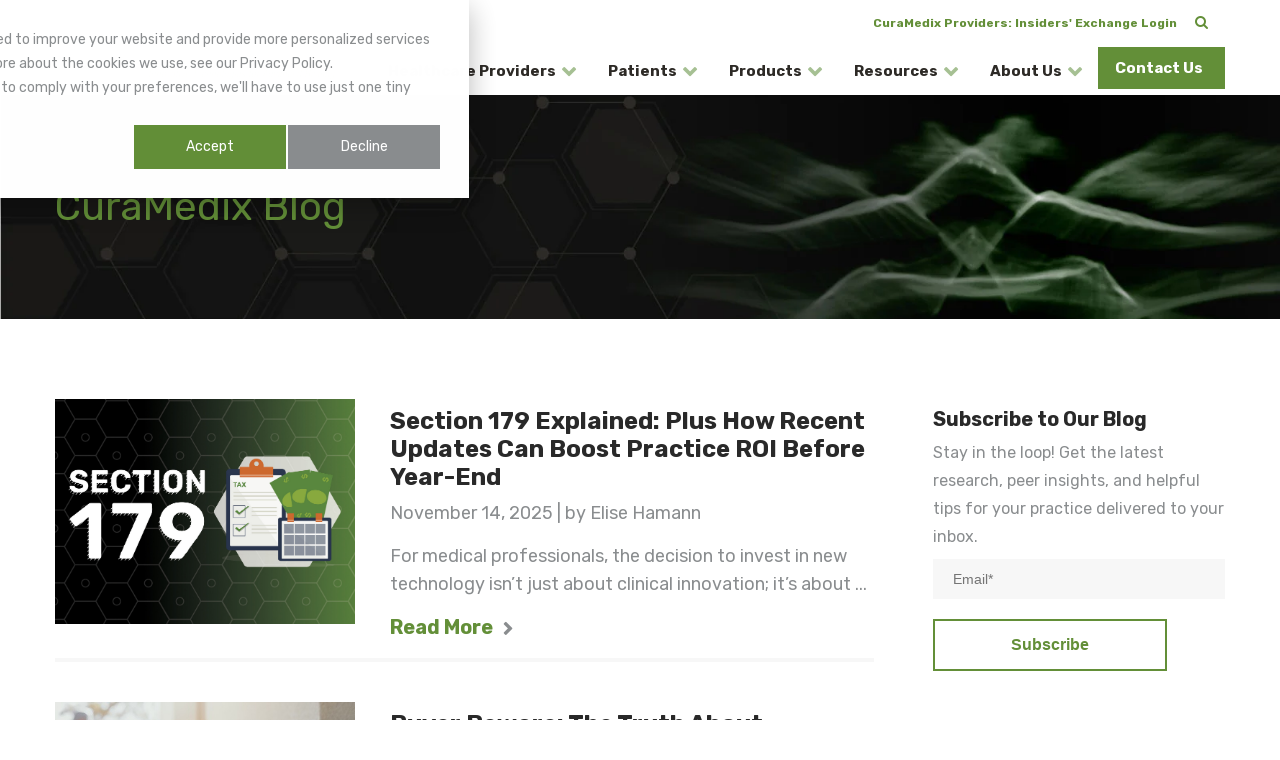

--- FILE ---
content_type: text/html; charset=UTF-8
request_url: https://www.curamedix.com/blog/tag/practice-improvement
body_size: 12013
content:
<!doctype html><!--[if lt IE 7]> <html class="no-js lt-ie9 lt-ie8 lt-ie7" lang="en-us" > <![endif]--><!--[if IE 7]>    <html class="no-js lt-ie9 lt-ie8" lang="en-us" >        <![endif]--><!--[if IE 8]>    <html class="no-js lt-ie9" lang="en-us" >               <![endif]--><!--[if gt IE 8]><!--><html class="no-js" lang="en-us"><!--<![endif]--><head>
    <meta charset="utf-8">
    <meta http-equiv="X-UA-Compatible" content="IE=edge,chrome=1">
    <meta name="author" content="CuraMedix">
    <meta name="description" content="Practice Improvement | Get timely tips and valuable insights for better clinical and economic outcomes for your practice. Sign up for our blog now!">
    <meta name="generator" content="HubSpot">
    <title>The Shockwave Therapy Blog | CuraMedix | Practice Improvement</title>
    <link rel="shortcut icon" href="https://www.curamedix.com/hubfs/curamedix_favicon-1.png">
    
<meta name="viewport" content="width=device-width, initial-scale=1">

    <script src="/hs/hsstatic/jquery-libs/static-1.1/jquery/jquery-1.7.1.js"></script>
<script>hsjQuery = window['jQuery'];</script>
    <meta property="og:description" content="Practice Improvement | Get timely tips and valuable insights for better clinical and economic outcomes for your practice. Sign up for our blog now!">
    <meta property="og:title" content="The Shockwave Therapy Blog | CuraMedix | Practice Improvement">
    <meta name="twitter:description" content="Practice Improvement | Get timely tips and valuable insights for better clinical and economic outcomes for your practice. Sign up for our blog now!">
    <meta name="twitter:title" content="The Shockwave Therapy Blog | CuraMedix | Practice Improvement">

    

    
  <script id="hs-search-input__valid-content-types" type="application/json">
    [
      
        "SITE_PAGE",
      
        "LANDING_PAGE",
      
        "BLOG_POST",
      
        "LISTING_PAGE",
      
        "KNOWLEDGE_ARTICLE",
      
        "HS_CASE_STUDY"
      
    ]
  </script>

    <style>
a.cta_button{-moz-box-sizing:content-box !important;-webkit-box-sizing:content-box !important;box-sizing:content-box !important;vertical-align:middle}.hs-breadcrumb-menu{list-style-type:none;margin:0px 0px 0px 0px;padding:0px 0px 0px 0px}.hs-breadcrumb-menu-item{float:left;padding:10px 0px 10px 10px}.hs-breadcrumb-menu-divider:before{content:'›';padding-left:10px}.hs-featured-image-link{border:0}.hs-featured-image{float:right;margin:0 0 20px 20px;max-width:50%}@media (max-width: 568px){.hs-featured-image{float:none;margin:0;width:100%;max-width:100%}}.hs-screen-reader-text{clip:rect(1px, 1px, 1px, 1px);height:1px;overflow:hidden;position:absolute !important;width:1px}
</style>

<link rel="stylesheet" href="https://7052064.fs1.hubspotusercontent-na1.net/hubfs/7052064/hub_generated/module_assets/1/-2712622/1769811824317/module_search_input.min.css">
<link rel="stylesheet" href="/hs/hsstatic/BlogSocialSharingSupport/static-1.258/bundles/project.css">
<link rel="stylesheet" href="/hs/hsstatic/AsyncSupport/static-1.501/sass/rss_post_listing.css">
    

    
<!--  Added by GoogleTagManager integration -->
<script>
var _hsp = window._hsp = window._hsp || [];
window.dataLayer = window.dataLayer || [];
function gtag(){dataLayer.push(arguments);}

var useGoogleConsentModeV2 = true;
var waitForUpdateMillis = 1000;



var hsLoadGtm = function loadGtm() {
    if(window._hsGtmLoadOnce) {
      return;
    }

    if (useGoogleConsentModeV2) {

      gtag('set','developer_id.dZTQ1Zm',true);

      gtag('consent', 'default', {
      'ad_storage': 'denied',
      'analytics_storage': 'denied',
      'ad_user_data': 'denied',
      'ad_personalization': 'denied',
      'wait_for_update': waitForUpdateMillis
      });

      _hsp.push(['useGoogleConsentModeV2'])
    }

    (function(w,d,s,l,i){w[l]=w[l]||[];w[l].push({'gtm.start':
    new Date().getTime(),event:'gtm.js'});var f=d.getElementsByTagName(s)[0],
    j=d.createElement(s),dl=l!='dataLayer'?'&l='+l:'';j.async=true;j.src=
    'https://www.googletagmanager.com/gtm.js?id='+i+dl;f.parentNode.insertBefore(j,f);
    })(window,document,'script','dataLayer','GTM-W9MDP3G7');

    window._hsGtmLoadOnce = true;
};

_hsp.push(['addPrivacyConsentListener', function(consent){
  if(consent.allowed || (consent.categories && consent.categories.analytics)){
    hsLoadGtm();
  }
}]);

</script>

<!-- /Added by GoogleTagManager integration -->


<!-- Global site tag (gtag.js) - Google Analytics -->
<script async src="https://www.googletagmanager.com/gtag/js?id=UA-66094373-1"></script>
<script>
  window.dataLayer = window.dataLayer || [];
  function gtag(){dataLayer.push(arguments);}
  gtag('js', new Date());

  gtag('config', 'UA-66094373-1');
  gtag('config', 'AW-867524708');
</script>

<!-- Hotjar Tracking Code for https://www.curamedix.com/ -->
<script>
    (function(h,o,t,j,a,r){
        h.hj=h.hj||function(){(h.hj.q=h.hj.q||[]).push(arguments)};
        h._hjSettings={hjid:2304348,hjsv:6};
        a=o.getElementsByTagName('head')[0];
        r=o.createElement('script');r.async=1;
        r.src=t+h._hjSettings.hjid+j+h._hjSettings.hjsv;
        a.appendChild(r);
    })(window,document,'https://static.hotjar.com/c/hotjar-','.js?sv=');
</script>
<meta name="facebook-domain-verification" content="k51ay9m8t68v7hpvr7a6ehfh64zwog">

<meta property="og:type" content="blog">
<meta name="twitter:card" content="summary">
<meta name="twitter:domain" content="www.curamedix.com">
<link rel="alternate" type="application/rss+xml" href="https://www.curamedix.com/blog/rss.xml">
<script src="//platform.linkedin.com/in.js" type="text/javascript">
    lang: en_US
</script>

<meta http-equiv="content-language" content="en-us">
<link rel="stylesheet" href="//7052064.fs1.hubspotusercontent-na1.net/hubfs/7052064/hub_generated/template_assets/DEFAULT_ASSET/1769811743435/template_layout.min.css">


<link rel="stylesheet" href="https://www.curamedix.com/hubfs/hub_generated/template_assets/1/8071060043/1742155493618/template_cm2019.min.css">
<link rel="stylesheet" href="https://www.curamedix.com/hubfs/hub_generated/template_assets/1/8346328021/1742155489349/template_header.min.css">

<link rel="next" href="https://www.curamedix.com/blog/tag/practice-improvement/page/2">
    <link rel="stylesheet" href="https://maxcdn.bootstrapcdn.com/font-awesome/4.6.3/css/font-awesome.min.css">
<style>
.hs-blog-social-share .hs-blog-social-share-list .hs-blog-social-share-item {
margin-right:5px;
margin-top:8px;
}

.hs-blog-social-share .hs-blog-social-share-list .hs-blog-social-share-item.hs-blog-social-share-item-linkedin {
margin-top: -0.2em;
}
 
/*Misc Fixes for lists and body width on mobile */

.blog-post-wrapper div.post-body ul li {
  list-style-type: none;
  position: relative;
  padding-left: 15px;
  display:list-item !important;
}

.blog-post-wrapper div.post-body ul li:before {
  content: "\f00c";
  font-family: FontAwesome;
  font-size: 20px;
  color: #638f38;
  position: absolute;
  top: 0px;
  left: -15px;
}
.blog-post-wrapper div.post-body ul {
    list-style-type: none;
    padding-inline-start: 15px;
}
.blog-post-wrapper div.post-body ul ul,
.blog-post-wrapper div.post-body ul ul li { 
  list-style-type: circle;
}
.blog-post-wrapper div.post-body ul ul li:before {
  content: '';
  }
@media (max-width: 767px) {
	.hs-blog-post .blog-content {
    width: 100% !important;
	}
  .blog-post-wrapper div.post-body ul {
    padding-inline-start: 5px;
}
}
aside {
  margin: 15px 0px;
padding: 15px 25px;
  background: url(https://www.curamedix.com/hubfs/callout-background.png);
  background-repeat: no-repeat;
  background-size: cover;
}
</style>
    

</head>
<body class="blog   hs-blog-id-5523781636 hs-blog-listing" style="">
<!--  Added by GoogleTagManager integration -->
<noscript><iframe src="https://www.googletagmanager.com/ns.html?id=GTM-W9MDP3G7" height="0" width="0" style="display:none;visibility:hidden"></iframe></noscript>

<!-- /Added by GoogleTagManager integration -->

    <div class="header-container-wrapper">
    <div class="header-container container-fluid">

<div class="row-fluid-wrapper row-depth-1 row-number-1 ">
<div class="row-fluid ">
<div class="span12 widget-span widget-type-global_group " style="" data-widget-type="global_group" data-x="0" data-w="12">
<div class="" data-global-widget-path="generated_global_groups/8073666039.html"><div class="row-fluid-wrapper row-depth-1 row-number-1 ">
<div class="row-fluid ">
<div id="mainNav" class="span12 widget-span widget-type-cell page-center main-navigation" style="" data-widget-type="cell" data-x="0" data-w="12">

<div class="row-fluid-wrapper row-depth-1 row-number-2 ">
<div class="row-fluid ">
<div class="span12 widget-span widget-type-cell utility-group" style="" data-widget-type="cell" data-x="0" data-w="12">

<div class="row-fluid-wrapper row-depth-1 row-number-3 ">
<div class="row-fluid ">
<div class="span12 widget-span widget-type-custom_widget custom-menu-primary header-top-nav-links" style="" data-widget-type="custom_widget" data-x="0" data-w="12">
<div id="hs_cos_wrapper_module_15580134219521858" class="hs_cos_wrapper hs_cos_wrapper_widget hs_cos_wrapper_type_module" style="" data-hs-cos-general-type="widget" data-hs-cos-type="module"><ul>
<li class="top-nav-link-item"><a href="https://www.curamedix.com/partner-portal-login-page" rel=" noopener">CuraMedix Providers: Insiders' Exchange Login</a></li>

<li class="top-nav-link-item"><span style="font-size: 14px;" class="control-button search fss-open-btn"><i class="fa fa-search" aria-hidden="true"></i></span></li>
</ul></div>

</div><!--end widget-span -->
</div><!--end row-->
</div><!--end row-wrapper -->

<div class="row-fluid-wrapper row-depth-1 row-number-4 ">
<div class="row-fluid ">
<div class="span12 widget-span widget-type-custom_widget header-search" style="display: none;" data-widget-type="custom_widget" data-x="0" data-w="12">
<div id="hs_cos_wrapper_module_1552916048553873" class="hs_cos_wrapper hs_cos_wrapper_widget hs_cos_wrapper_type_module" style="" data-hs-cos-general-type="widget" data-hs-cos-type="module">




  








<div class="hs-search-field">

    <div class="hs-search-field__bar">
      <form data-hs-do-not-collect="true" action="/hs-search-results">
        
        <input type="text" class="hs-search-field__input" name="term" autocomplete="off" aria-label="Search" placeholder="Search">

        
          
            <input type="hidden" name="type" value="SITE_PAGE">
          
        
          
        
          
            <input type="hidden" name="type" value="BLOG_POST">
          
        
          
        
          
        
          
        

        
      </form>
    </div>
    <ul class="hs-search-field__suggestions"></ul>
</div></div>

</div><!--end widget-span -->
</div><!--end row-->
</div><!--end row-wrapper -->

</div><!--end widget-span -->
</div><!--end row-->
</div><!--end row-wrapper -->

<div class="row-fluid-wrapper row-depth-1 row-number-5 ">
<div class="row-fluid ">
<div class="span6 widget-span widget-type-custom_widget header-logo" style="" data-widget-type="custom_widget" data-x="0" data-w="6">
<div id="hs_cos_wrapper_module_155233524434839" class="hs_cos_wrapper hs_cos_wrapper_widget hs_cos_wrapper_type_module widget-type-linked_image" style="" data-hs-cos-general-type="widget" data-hs-cos-type="module">
    






  



<span id="hs_cos_wrapper_module_155233524434839_" class="hs_cos_wrapper hs_cos_wrapper_widget hs_cos_wrapper_type_linked_image" style="" data-hs-cos-general-type="widget" data-hs-cos-type="linked_image"><a href="https://www.curamedix.com" target="_parent" id="hs-link-module_155233524434839_" style="border-width:0px;border:0px;"><img src="https://www.curamedix.com/hubfs/Website%202019/Logos/curamedix_logo_color.svg" class="hs-image-widget " style="width:280px;border-width:0px;border:0px;" width="280" alt="curamedix_logo_color" title="curamedix_logo_color"></a></span></div>

</div><!--end widget-span -->
<div class="span6 widget-span widget-type-custom_widget custom-menu-primary main-nav set-height-outer" style="" data-widget-type="custom_widget" data-x="6" data-w="6">
<div id="hs_cos_wrapper_module_155233526074241" class="hs_cos_wrapper hs_cos_wrapper_widget hs_cos_wrapper_type_module widget-type-menu" style="" data-hs-cos-general-type="widget" data-hs-cos-type="module">
<span id="hs_cos_wrapper_module_155233526074241_" class="hs_cos_wrapper hs_cos_wrapper_widget hs_cos_wrapper_type_menu" style="" data-hs-cos-general-type="widget" data-hs-cos-type="menu"><div id="hs_menu_wrapper_module_155233526074241_" class="hs-menu-wrapper active-branch flyouts hs-menu-flow-horizontal" role="navigation" data-sitemap-name="default" data-menu-id="119575001471" aria-label="Navigation Menu">
 <ul role="menu" class="active-branch">
  <li class="hs-menu-item hs-menu-depth-1 hs-item-has-children" role="none"><a href="javascript:;" aria-haspopup="true" aria-expanded="false" role="menuitem">Healthcare Providers</a>
   <ul role="menu" class="hs-menu-children-wrapper">
    <li class="hs-menu-item hs-menu-depth-2" role="none"><a href="https://www.curamedix.com/providers" role="menuitem">Overview</a></li>
    <li class="hs-menu-item hs-menu-depth-2" role="none"><a href="https://www.curamedix.com/epat-extracorporeal-pulse-activation-technology" role="menuitem">Orthopedics</a></li>
    <li class="hs-menu-item hs-menu-depth-2" role="none"><a href="https://www.curamedix.com/aesthetics-for-providers" role="menuitem">Aesthetics</a></li>
    <li class="hs-menu-item hs-menu-depth-2" role="none"><a href="https://www.curamedix.com/wound/eswt-for-wound-treatment" role="menuitem">Wound</a></li>
   </ul></li>
  <li class="hs-menu-item hs-menu-depth-1 hs-item-has-children" role="none"><a href="javascript:;" aria-haspopup="true" aria-expanded="false" role="menuitem">Patients</a>
   <ul role="menu" class="hs-menu-children-wrapper">
    <li class="hs-menu-item hs-menu-depth-2" role="none"><a href="https://www.curamedix.com/patients" role="menuitem">Overview</a></li>
    <li class="hs-menu-item hs-menu-depth-2" role="none"><a href="https://www.curamedix.com/orthopedics/patients" role="menuitem">Pain</a></li>
    <li class="hs-menu-item hs-menu-depth-2" role="none"><a href="https://www.curamedix.com/aesthetics-for-patients" role="menuitem">Aesthetics</a></li>
    <li class="hs-menu-item hs-menu-depth-2" role="none"><a href="https://www.curamedix.com/wound/patients" role="menuitem">Wound</a></li>
   </ul></li>
  <li class="hs-menu-item hs-menu-depth-1 hs-item-has-children" role="none"><a href="javascript:;" aria-haspopup="true" aria-expanded="false" role="menuitem">Products</a>
   <ul role="menu" class="hs-menu-children-wrapper">
    <li class="hs-menu-item hs-menu-depth-2" role="none"><a href="https://www.curamedix.com/devices" role="menuitem">Overview</a></li>
    <li class="hs-menu-item hs-menu-depth-2" role="none"><a href="https://www.curamedix.com/orthopedics/devices" role="menuitem">Orthopedic Products</a></li>
    <li class="hs-menu-item hs-menu-depth-2" role="none"><a href="https://www.curamedix.com/aesthetics/devices" role="menuitem">Aesthetic Products</a></li>
    <li class="hs-menu-item hs-menu-depth-2" role="none"><a href="https://www.curamedix.com/wound/devices" role="menuitem">Wound Healing Products</a></li>
   </ul></li>
  <li class="hs-menu-item hs-menu-depth-1 hs-item-has-children" role="none"><a href="javascript:;" aria-haspopup="true" aria-expanded="false" role="menuitem">Resources</a>
   <ul role="menu" class="hs-menu-children-wrapper">
    <li class="hs-menu-item hs-menu-depth-2" role="none"><a href="https://www.curamedix.com/orthopedic/resources" role="menuitem">Orthopedic Resources</a></li>
    <li class="hs-menu-item hs-menu-depth-2" role="none"><a href="https://www.curamedix.com/aesthetics/resources" role="menuitem">Aesthetics Resources</a></li>
    <li class="hs-menu-item hs-menu-depth-2" role="none"><a href="https://www.curamedix.com/wound/resources" role="menuitem">Wound Resources</a></li>
   </ul></li>
  <li class="hs-menu-item hs-menu-depth-1 hs-item-has-children active-branch" role="none"><a href="javascript:;" aria-haspopup="true" aria-expanded="false" role="menuitem">About Us</a>
   <ul role="menu" class="hs-menu-children-wrapper active-branch">
    <li class="hs-menu-item hs-menu-depth-2" role="none"><a href="https://www.curamedix.com/about-us" role="menuitem">CuraMedix</a></li>
    <li class="hs-menu-item hs-menu-depth-2" role="none"><a href="https://www.curamedix.com/storz-medical" role="menuitem">STORZ<br>Medical</a></li>
    <li class="hs-menu-item hs-menu-depth-2 active active-branch" role="none"><a href="https://www.curamedix.com/blog" role="menuitem">Blog </a></li>
    <li class="hs-menu-item hs-menu-depth-2" role="none"><a href="https://www.curamedix.com/careers/" role="menuitem">Careers</a></li>
    <li class="hs-menu-item hs-menu-depth-2" role="none"><a href="https://www.curamedix.com/calendar" role="menuitem">Calendar</a></li>
   </ul></li>
  <li class="hs-menu-item hs-menu-depth-1" role="none"><a href="https://www.curamedix.com/contact-us" role="menuitem">Contact Us</a></li>
 </ul>
</div></span></div>

</div><!--end widget-span -->
</div><!--end row-->
</div><!--end row-wrapper -->

</div><!--end widget-span -->
</div><!--end row-->
</div><!--end row-wrapper -->

<div class="row-fluid-wrapper row-depth-1 row-number-6 ">
<div class="row-fluid ">
<div class="sticky-nav">
  <div class="page-center clearfix">
    
<div class="span12 widget-span widget-type-cell " style="" data-widget-type="cell" data-x="0" data-w="12">

<div class="row-fluid-wrapper row-depth-1 row-number-7 ">
<div class="row-fluid ">
<div class="span6 widget-span widget-type-custom_widget header-logo" style="" data-widget-type="custom_widget" data-x="0" data-w="6">
<div id="hs_cos_wrapper_module_1553263023436415" class="hs_cos_wrapper hs_cos_wrapper_widget hs_cos_wrapper_type_module widget-type-linked_image" style="" data-hs-cos-general-type="widget" data-hs-cos-type="module">
    






  



<span id="hs_cos_wrapper_module_1553263023436415_" class="hs_cos_wrapper hs_cos_wrapper_widget hs_cos_wrapper_type_linked_image" style="" data-hs-cos-general-type="widget" data-hs-cos-type="linked_image"><a href="https://www.curamedix.com" target="_parent" id="hs-link-module_1553263023436415_" style="border-width:0px;border:0px;"><img src="https://www.curamedix.com/hubfs/Website%202019/Logos/curamedix_logo_color.svg" class="hs-image-widget " style="width:280px;border-width:0px;border:0px;" width="280" alt="curamedix_logo_color" title="curamedix_logo_color"></a></span></div>

</div><!--end widget-span -->
<div class="span6 widget-span widget-type-custom_widget custom-menu-primary main-nav set-height-outer" style="" data-widget-type="custom_widget" data-x="6" data-w="6">
<div id="hs_cos_wrapper_module_1553263029732417" class="hs_cos_wrapper hs_cos_wrapper_widget hs_cos_wrapper_type_module widget-type-menu" style="" data-hs-cos-general-type="widget" data-hs-cos-type="module">
<span id="hs_cos_wrapper_module_1553263029732417_" class="hs_cos_wrapper hs_cos_wrapper_widget hs_cos_wrapper_type_menu" style="" data-hs-cos-general-type="widget" data-hs-cos-type="menu"><div id="hs_menu_wrapper_module_1553263029732417_" class="hs-menu-wrapper active-branch flyouts hs-menu-flow-horizontal" role="navigation" data-sitemap-name="default" data-menu-id="119575001471" aria-label="Navigation Menu">
 <ul role="menu" class="active-branch">
  <li class="hs-menu-item hs-menu-depth-1 hs-item-has-children" role="none"><a href="javascript:;" aria-haspopup="true" aria-expanded="false" role="menuitem">Healthcare Providers</a>
   <ul role="menu" class="hs-menu-children-wrapper">
    <li class="hs-menu-item hs-menu-depth-2" role="none"><a href="https://www.curamedix.com/providers" role="menuitem">Overview</a></li>
    <li class="hs-menu-item hs-menu-depth-2" role="none"><a href="https://www.curamedix.com/epat-extracorporeal-pulse-activation-technology" role="menuitem">Orthopedics</a></li>
    <li class="hs-menu-item hs-menu-depth-2" role="none"><a href="https://www.curamedix.com/aesthetics-for-providers" role="menuitem">Aesthetics</a></li>
    <li class="hs-menu-item hs-menu-depth-2" role="none"><a href="https://www.curamedix.com/wound/eswt-for-wound-treatment" role="menuitem">Wound</a></li>
   </ul></li>
  <li class="hs-menu-item hs-menu-depth-1 hs-item-has-children" role="none"><a href="javascript:;" aria-haspopup="true" aria-expanded="false" role="menuitem">Patients</a>
   <ul role="menu" class="hs-menu-children-wrapper">
    <li class="hs-menu-item hs-menu-depth-2" role="none"><a href="https://www.curamedix.com/patients" role="menuitem">Overview</a></li>
    <li class="hs-menu-item hs-menu-depth-2" role="none"><a href="https://www.curamedix.com/orthopedics/patients" role="menuitem">Pain</a></li>
    <li class="hs-menu-item hs-menu-depth-2" role="none"><a href="https://www.curamedix.com/aesthetics-for-patients" role="menuitem">Aesthetics</a></li>
    <li class="hs-menu-item hs-menu-depth-2" role="none"><a href="https://www.curamedix.com/wound/patients" role="menuitem">Wound</a></li>
   </ul></li>
  <li class="hs-menu-item hs-menu-depth-1 hs-item-has-children" role="none"><a href="javascript:;" aria-haspopup="true" aria-expanded="false" role="menuitem">Products</a>
   <ul role="menu" class="hs-menu-children-wrapper">
    <li class="hs-menu-item hs-menu-depth-2" role="none"><a href="https://www.curamedix.com/devices" role="menuitem">Overview</a></li>
    <li class="hs-menu-item hs-menu-depth-2" role="none"><a href="https://www.curamedix.com/orthopedics/devices" role="menuitem">Orthopedic Products</a></li>
    <li class="hs-menu-item hs-menu-depth-2" role="none"><a href="https://www.curamedix.com/aesthetics/devices" role="menuitem">Aesthetic Products</a></li>
    <li class="hs-menu-item hs-menu-depth-2" role="none"><a href="https://www.curamedix.com/wound/devices" role="menuitem">Wound Healing Products</a></li>
   </ul></li>
  <li class="hs-menu-item hs-menu-depth-1 hs-item-has-children" role="none"><a href="javascript:;" aria-haspopup="true" aria-expanded="false" role="menuitem">Resources</a>
   <ul role="menu" class="hs-menu-children-wrapper">
    <li class="hs-menu-item hs-menu-depth-2" role="none"><a href="https://www.curamedix.com/orthopedic/resources" role="menuitem">Orthopedic Resources</a></li>
    <li class="hs-menu-item hs-menu-depth-2" role="none"><a href="https://www.curamedix.com/aesthetics/resources" role="menuitem">Aesthetics Resources</a></li>
    <li class="hs-menu-item hs-menu-depth-2" role="none"><a href="https://www.curamedix.com/wound/resources" role="menuitem">Wound Resources</a></li>
   </ul></li>
  <li class="hs-menu-item hs-menu-depth-1 hs-item-has-children active-branch" role="none"><a href="javascript:;" aria-haspopup="true" aria-expanded="false" role="menuitem">About Us</a>
   <ul role="menu" class="hs-menu-children-wrapper active-branch">
    <li class="hs-menu-item hs-menu-depth-2" role="none"><a href="https://www.curamedix.com/about-us" role="menuitem">CuraMedix</a></li>
    <li class="hs-menu-item hs-menu-depth-2" role="none"><a href="https://www.curamedix.com/storz-medical" role="menuitem">STORZ<br>Medical</a></li>
    <li class="hs-menu-item hs-menu-depth-2 active active-branch" role="none"><a href="https://www.curamedix.com/blog" role="menuitem">Blog </a></li>
    <li class="hs-menu-item hs-menu-depth-2" role="none"><a href="https://www.curamedix.com/careers/" role="menuitem">Careers</a></li>
    <li class="hs-menu-item hs-menu-depth-2" role="none"><a href="https://www.curamedix.com/calendar" role="menuitem">Calendar</a></li>
   </ul></li>
  <li class="hs-menu-item hs-menu-depth-1" role="none"><a href="https://www.curamedix.com/contact-us" role="menuitem">Contact Us</a></li>
 </ul>
</div></span></div>

</div><!--end widget-span -->
</div><!--end row-->
</div><!--end row-wrapper -->

</div><!--end widget-span -->

  </div>
</div>
</div><!--end row-->
</div><!--end row-wrapper -->

<div class="row-fluid-wrapper row-depth-1 row-number-8 ">
<div class="row-fluid ">
<div class="span12 widget-span widget-type-custom_widget " style="display: none;" data-widget-type="custom_widget" data-x="0" data-w="12">
<div id="hs_cos_wrapper_module_155319261644186" class="hs_cos_wrapper hs_cos_wrapper_widget hs_cos_wrapper_type_module" style="" data-hs-cos-general-type="widget" data-hs-cos-type="module"><div style="display: none;">
  
  <div data-id="healthcare-providers" class="mm-item-wrap">
    
    <div class="mm-left-wrap">
      <div class="mm-left mobile-hide set-height">
        <p><strong>Redefine Patient Care</strong></p>
<p><span>Is your practice leading the way with innovative treatment options?</span></p>
      </div>      
    </div>
    
    
    <div class="mm-right-wrap">
      <div class="mm-right mobile-hide set-height">
        <h4>Featured Resource</h4>
<p>What is shockwave and what makes it so effective? “The Art of Shockwave” white paper reveals the in-depth science behind the technology.</p>
<p><!--HubSpot Call-to-Action Code --><span class="hs-cta-wrapper" id="hs-cta-wrapper-0ad47fe2-5d69-4482-acea-98c31886035b"><span class="hs-cta-node hs-cta-0ad47fe2-5d69-4482-acea-98c31886035b" id="hs-cta-0ad47fe2-5d69-4482-acea-98c31886035b"><!--[if lte IE 8]><div id="hs-cta-ie-element"></div><![endif]--><a href="https://cta-redirect.hubspot.com/cta/redirect/4232994/0ad47fe2-5d69-4482-acea-98c31886035b"><img class="hs-cta-img" id="hs-cta-img-0ad47fe2-5d69-4482-acea-98c31886035b" style="border-width:0px;" src="https://no-cache.hubspot.com/cta/default/4232994/0ad47fe2-5d69-4482-acea-98c31886035b.png" alt="Dig in Now"></a></span><script charset="utf-8" src="/hs/cta/cta/current.js"></script><script type="text/javascript"> hbspt.cta._relativeUrls=true;hbspt.cta.load(4232994, '0ad47fe2-5d69-4482-acea-98c31886035b', {"useNewLoader":"true","region":"na1"}); </script></span><!-- end HubSpot Call-to-Action Code --></p>
      </div>     
    </div>
    
  </div>
  
  <div data-id="patients" class="mm-item-wrap">
    
    <div class="mm-left-wrap">
      <div class="mm-left mobile-hide set-height">
        <p><strong>Tackle Pain and Aesthetic Concerns FAST</strong></p>
<p>Learn about non-surgical, low-risk treatment options that allow you to stay active.</p>
      </div>      
    </div>
    
    
    <div class="mm-right-wrap">
      <div class="mm-right mobile-hide set-height">
        <h4>Find&nbsp;an EPAT Physician Near You</h4>
<p>Need help finding a physician near you who offers EPAT as a treatment option? We’ll help connect you right now.</p>
<p><!--HubSpot Call-to-Action Code --><span class="hs-cta-wrapper" id="hs-cta-wrapper-658a0b27-d683-41b0-8080-9140bc8d848a"><span class="hs-cta-node hs-cta-658a0b27-d683-41b0-8080-9140bc8d848a" id="hs-cta-658a0b27-d683-41b0-8080-9140bc8d848a"><!--[if lte IE 8]><div id="hs-cta-ie-element"></div><![endif]--><a href="https://cta-redirect.hubspot.com/cta/redirect/4232994/658a0b27-d683-41b0-8080-9140bc8d848a"><img class="hs-cta-img" id="hs-cta-img-658a0b27-d683-41b0-8080-9140bc8d848a" style="border-width:0px;" src="https://no-cache.hubspot.com/cta/default/4232994/658a0b27-d683-41b0-8080-9140bc8d848a.png" alt="Find a Physician"></a></span><script charset="utf-8" src="/hs/cta/cta/current.js"></script><script type="text/javascript"> hbspt.cta._relativeUrls=true;hbspt.cta.load(4232994, '658a0b27-d683-41b0-8080-9140bc8d848a', {"useNewLoader":"true","region":"na1"}); </script></span><!-- end HubSpot Call-to-Action Code --></p>
      </div>     
    </div>
    
  </div>
  
  <div data-id="products" class="mm-item-wrap">
    
    <div class="mm-left-wrap">
      <div class="mm-left mobile-hide set-height">
        <p><strong>Cutting-Edge Solutions</strong></p>
<p><span>Set your practice apart by offering the regenerative solutions your patients are seeking.</span></p>
      </div>      
    </div>
    
    
  </div>
  
  <div data-id="resources" class="mm-item-wrap">
    
    <div class="mm-left-wrap">
      <div class="mm-left mobile-hide set-height">
        <p><strong>Knowledge is Power</strong></p>
<p><span>It's all right here — go ahead and access clinical evidence, testimonials, Level 10 books and more.</span></p>
      </div>      
    </div>
    
    
    <div class="mm-right-wrap">
      <div class="mm-right mobile-hide set-height">
        <h4>Featured Resource</h4>
<p>What is shockwave and what makes it so effective? “The Art of Shockwave” white paper reveals the in-depth science behind the technology.</p>
<p><!--HubSpot Call-to-Action Code --><span class="hs-cta-wrapper" id="hs-cta-wrapper-0ad47fe2-5d69-4482-acea-98c31886035b"><span class="hs-cta-node hs-cta-0ad47fe2-5d69-4482-acea-98c31886035b" id="hs-cta-0ad47fe2-5d69-4482-acea-98c31886035b"><!--[if lte IE 8]><div id="hs-cta-ie-element"></div><![endif]--><a href="https://cta-redirect.hubspot.com/cta/redirect/4232994/0ad47fe2-5d69-4482-acea-98c31886035b"><img class="hs-cta-img" id="hs-cta-img-0ad47fe2-5d69-4482-acea-98c31886035b" style="border-width:0px;" src="https://no-cache.hubspot.com/cta/default/4232994/0ad47fe2-5d69-4482-acea-98c31886035b.png" alt="Dig in Now"></a></span><script charset="utf-8" src="/hs/cta/cta/current.js"></script><script type="text/javascript"> hbspt.cta._relativeUrls=true;hbspt.cta.load(4232994, '0ad47fe2-5d69-4482-acea-98c31886035b', {"useNewLoader":"true","region":"na1"}); </script></span><!-- end HubSpot Call-to-Action Code --></p>
      </div>     
    </div>
    
  </div>
   

</div></div>

</div><!--end widget-span -->
</div><!--end row-->
</div><!--end row-wrapper -->
</div>
</div><!--end widget-span -->
</div><!--end row-->
</div><!--end row-wrapper -->

    </div><!--end header -->
</div><!--end header wrapper -->

<div class="body-container-wrapper">
    <div class="body-container container-fluid">

<div class="row-fluid-wrapper row-depth-1 row-number-1 ">
<div class="row-fluid ">
<div class="span12 widget-span widget-type-custom_widget " style="" data-widget-type="custom_widget" data-x="0" data-w="12">
<div id="hs_cos_wrapper_module_1557263958985671" class="hs_cos_wrapper hs_cos_wrapper_widget hs_cos_wrapper_type_module" style="" data-hs-cos-general-type="widget" data-hs-cos-type="module">
<div class="hero-image" style="background-image: url('https://www.curamedix.com/hubfs/Website%202019/curamedix-blog_web.jpg'); margin-bottom: 80px;">
  <div class="home-banner-wrapper page-center">
    <div class="home-banner-title-text">
      
        <h1><span style="color: #638f38;"><a href="https://www.curamedix.com/blog" rel=" noopener" style="color: #638f38;">CuraMedix Blog</a></span></h1>
      
    </div>
  </div>
</div></div>

</div><!--end widget-span -->
</div><!--end row-->
</div><!--end row-wrapper -->

<div class="row-fluid-wrapper row-depth-1 row-number-2 ">
<div class="row-fluid ">
<div class="span12 widget-span widget-type-cell page-center content-wrapper" style="" data-widget-type="cell" data-x="0" data-w="12">

<div class="row-fluid-wrapper row-depth-1 row-number-3 ">
<div class="row-fluid ">
<div class="span9 widget-span widget-type-cell blog-content" style="" data-widget-type="cell" data-x="0" data-w="9">

<div class="row-fluid-wrapper row-depth-1 row-number-4 ">
<div class="row-fluid ">
<div class="span12 widget-span widget-type-custom_widget " style="" data-widget-type="custom_widget" data-x="0" data-w="12">
<div id="hs_cos_wrapper_module_1557413684628147" class="hs_cos_wrapper hs_cos_wrapper_widget hs_cos_wrapper_type_module widget-type-blog_content" style="" data-hs-cos-general-type="widget" data-hs-cos-type="module">
   <div class="blog-section">
<div class="blog-listing-wrapper cell-wrapper">
<!-- BEGIN LISTING LOOP -->
<div class="post-listing">
<div class="post-item">
<div class="hs-featured-image-wrapper post-image-flex">
<a href="https://www.curamedix.com/blog/section-179-explained-plus-how-recent-updates-can-boost-practice-roi-before-year-end" title="" class="hs-featured-image-link">
<div style="background-image: url(https://www.curamedix.com/hubfs/CuraMedix-Blog-section-179-2025.jpg); background-position: center; background-size: cover; background-repeat: no-repeat; height: 225px; width: 300px;">
<!--<img src="https://www.curamedix.com/hubfs/CuraMedix-Blog-section-179-2025.jpg" class="hs-featured-image">-->
</div>
</a>
</div>
<div class="post-content-flex">
<div class="post-header">  
<h3>Section 179 Explained: Plus How Recent Updates Can Boost Practice ROI Before Year-End</h3>          
<div id="hubspot-author_data" class="hubspot-editable" data-hubspot-form-id="author_data" data-hubspot-name="Blog Author">
November 14, 2025 | by Elise Hamann
</div>          
</div>
<div style="padding: 15px 0;">
For medical professionals, the decision to invest in new technology isn’t just about clinical innovation; it’s about ...
</div>
<div>
<a class="cta_button overview-links" href="https://www.curamedix.com/blog/section-179-explained-plus-how-recent-updates-can-boost-practice-roi-before-year-end">Read More</a>
</div>
</div>
</div>
<div class="post-item">
<div class="hs-featured-image-wrapper post-image-flex">
<a href="https://www.curamedix.com/blog/buyer-beware-the-truth-about-shockwave-devices-for-sale-on-amazon-or-ebay" title="" class="hs-featured-image-link">
<div style="background-image: url(https://www.curamedix.com/hubfs/Featured%20-%20Buyer%20Beware%20-%20The%20Truth%20About%20Shockwave%20Devices%20for%20Sale%20on%20Amazon%20or%20eBay.jpeg); background-position: center; background-size: cover; background-repeat: no-repeat; height: 225px; width: 300px;">
<!--<img src="https://www.curamedix.com/hubfs/Featured%20-%20Buyer%20Beware%20-%20The%20Truth%20About%20Shockwave%20Devices%20for%20Sale%20on%20Amazon%20or%20eBay.jpeg" class="hs-featured-image">-->
</div>
</a>
</div>
<div class="post-content-flex">
<div class="post-header">  
<h3>Buyer Beware: The Truth About Shockwave Devices for Sale on Amazon or eBay</h3>          
<div id="hubspot-author_data" class="hubspot-editable" data-hubspot-form-id="author_data" data-hubspot-name="Blog Author">
September 5, 2024 | by Elise Hamann
</div>          
</div>
<div style="padding: 15px 0;">
Today, shockwave is recognized as one of the fastest-growing evidence-based technologies used in medicine worldwide. This ...
</div>
<div>
<a class="cta_button overview-links" href="https://www.curamedix.com/blog/buyer-beware-the-truth-about-shockwave-devices-for-sale-on-amazon-or-ebay">Read More</a>
</div>
</div>
</div>
<div class="post-item">
<div class="hs-featured-image-wrapper post-image-flex">
<a href="https://www.curamedix.com/blog/shockwave-therapy-and-emtt-benefits-of-incorporating-pre-and-post-surgery" title="" class="hs-featured-image-link">
<div style="background-image: url(https://www.curamedix.com/hubfs/Featured%20-%20Shockwave%20Therapy%20and%20EMTT%20-%20Benefits%20of%20Incorporating%20Pre%20and%20Post%20Surgery.jpeg); background-position: center; background-size: cover; background-repeat: no-repeat; height: 225px; width: 300px;">
<!--<img src="https://www.curamedix.com/hubfs/Featured%20-%20Shockwave%20Therapy%20and%20EMTT%20-%20Benefits%20of%20Incorporating%20Pre%20and%20Post%20Surgery.jpeg" class="hs-featured-image">-->
</div>
</a>
</div>
<div class="post-content-flex">
<div class="post-header">  
<h3>Shockwave Therapy and EMTT: Benefits of Incorporating Pre and Post Surgery</h3>          
<div id="hubspot-author_data" class="hubspot-editable" data-hubspot-form-id="author_data" data-hubspot-name="Blog Author">
September 4, 2024 | by Elise Hamann
</div>          
</div>
<div style="padding: 15px 0;">
While many medical professionals recognize shockwave therapy and EMTT as advanced non-invasive treatments used as treatment ...
</div>
<div>
<a class="cta_button overview-links" href="https://www.curamedix.com/blog/shockwave-therapy-and-emtt-benefits-of-incorporating-pre-and-post-surgery">Read More</a>
</div>
</div>
</div>
<div class="post-item">
<div class="hs-featured-image-wrapper post-image-flex">
<a href="https://www.curamedix.com/blog/the-benefits-of-integrating-shockwave-therapy-into-your-primary-care-practice" title="" class="hs-featured-image-link">
<div style="background-image: url(https://www.curamedix.com/hubfs/Updated%20Featured%20-%20The%20Benefits%20of%20Integrating%20Shockwave%20Therapy%20Into%20Your%20Primary%20Care%20Practice.jpeg); background-position: center; background-size: cover; background-repeat: no-repeat; height: 225px; width: 300px;">
<!--<img src="https://www.curamedix.com/hubfs/Updated%20Featured%20-%20The%20Benefits%20of%20Integrating%20Shockwave%20Therapy%20Into%20Your%20Primary%20Care%20Practice.jpeg" class="hs-featured-image">-->
</div>
</a>
</div>
<div class="post-content-flex">
<div class="post-header">  
<h3>The Benefits of Integrating Shockwave Therapy Into Your Primary Care Practice</h3>          
<div id="hubspot-author_data" class="hubspot-editable" data-hubspot-form-id="author_data" data-hubspot-name="Blog Author">
May 15, 2024 | by CuraMedix
</div>          
</div>
<div style="padding: 15px 0;">
Shockwave therapy is recognized as a medical disrupter responsible for shaking up the status quo. This transformative and ...
</div>
<div>
<a class="cta_button overview-links" href="https://www.curamedix.com/blog/the-benefits-of-integrating-shockwave-therapy-into-your-primary-care-practice">Read More</a>
</div>
</div>
</div>
<div class="post-item">
<div class="hs-featured-image-wrapper post-image-flex">
<a href="https://www.curamedix.com/blog/the-best-shockwave-therapy-machines-for-foot-and-ankle-specialists" title="" class="hs-featured-image-link">
<div style="background-image: url(https://www.curamedix.com/hubfs/Featured%20-%20The%20Best%20Shockwave%20Therapy%20Machines%20for%20Podiatrists%20.jpeg); background-position: center; background-size: cover; background-repeat: no-repeat; height: 225px; width: 300px;">
<!--<img src="https://www.curamedix.com/hubfs/Featured%20-%20The%20Best%20Shockwave%20Therapy%20Machines%20for%20Podiatrists%20.jpeg" class="hs-featured-image">-->
</div>
</a>
</div>
<div class="post-content-flex">
<div class="post-header">  
<h3>The Best Shockwave Therapy Machines for&nbsp;Foot and Ankle Specialists</h3>          
<div id="hubspot-author_data" class="hubspot-editable" data-hubspot-form-id="author_data" data-hubspot-name="Blog Author">
March 25, 2024 | by Elise Hamann
</div>          
</div>
<div style="padding: 15px 0;">
Foot and ankle specialists treat a broad spectrum of conditions, and those seeking advanced and effective solutions are ...
</div>
<div>
<a class="cta_button overview-links" href="https://www.curamedix.com/blog/the-best-shockwave-therapy-machines-for-foot-and-ankle-specialists">Read More</a>
</div>
</div>
</div>
<div class="post-item">
<div class="hs-featured-image-wrapper post-image-flex">
<a href="https://www.curamedix.com/blog/why-choose-storz-medical-for-your-practices-shockwave-devices" title="" class="hs-featured-image-link">
<div style="background-image: url(https://www.curamedix.com/hubfs/Featured%20Blog%20-%20Why%20Choose%20STORZ%20Medical%20for%20Your%20Practices%20Shockwave%20Devices.jpg); background-position: center; background-size: cover; background-repeat: no-repeat; height: 225px; width: 300px;">
<!--<img src="https://www.curamedix.com/hubfs/Featured%20Blog%20-%20Why%20Choose%20STORZ%20Medical%20for%20Your%20Practices%20Shockwave%20Devices.jpg" class="hs-featured-image">-->
</div>
</a>
</div>
<div class="post-content-flex">
<div class="post-header">  
<h3>Why Choose STORZ Medical for Your Practice's Shockwave Devices?</h3>          
<div id="hubspot-author_data" class="hubspot-editable" data-hubspot-form-id="author_data" data-hubspot-name="Blog Author">
January 22, 2024 | by Elise Hamann
</div>          
</div>
<div style="padding: 15px 0;">
When it comes time to purchase the 'right' medical shockwave device, the task can initially seem overwhelming. Add to that ...
</div>
<div>
<a class="cta_button overview-links" href="https://www.curamedix.com/blog/why-choose-storz-medical-for-your-practices-shockwave-devices">Read More</a>
</div>
</div>
</div>
<div class="post-item">
<div class="hs-featured-image-wrapper post-image-flex">
<a href="https://www.curamedix.com/blog/new-medical-technology-10-questions-to-ask-before-you-buy" title="" class="hs-featured-image-link">
<div style="background-image: url(https://www.curamedix.com/hubfs/New%20Medical%20Technology.jpg); background-position: center; background-size: cover; background-repeat: no-repeat; height: 225px; width: 300px;">
<!--<img src="https://f.hubspotusercontent40.net/hubfs/4232994/New%20Medical%20Technology.jpg" class="hs-featured-image">-->
</div>
</a>
</div>
<div class="post-content-flex">
<div class="post-header">  
<h3>New Medical Technology: 10 Questions to Ask Before You Buy</h3>          
<div id="hubspot-author_data" class="hubspot-editable" data-hubspot-form-id="author_data" data-hubspot-name="Blog Author">
April 12, 2021 | by Elise Hamann
</div>          
</div>
<div style="padding: 15px 0;">
These days, a wide variety of innovative technologies are available to help you achieve your goals for both your practice ...
</div>
<div>
<a class="cta_button overview-links" href="https://www.curamedix.com/blog/new-medical-technology-10-questions-to-ask-before-you-buy">Read More</a>
</div>
</div>
</div>
<div class="post-item">
<div class="hs-featured-image-wrapper post-image-flex">
<a href="https://www.curamedix.com/blog/social-media-in-healthcare-15-ways-to-engage-and-connect" title="" class="hs-featured-image-link">
<div style="background-image: url(https://www.curamedix.com/hubfs/Social%20Media%20in%20Healthcare%20-%2015%20Ways%20to%20Engage%20&amp;%20Connect_FEATURED.jpg); background-position: center; background-size: cover; background-repeat: no-repeat; height: 225px; width: 300px;">
<!--<img src="https://f.hubspotusercontent40.net/hubfs/4232994/Social%20Media%20in%20Healthcare%20-%2015%20Ways%20to%20Engage%20&%20Connect_FEATURED.jpg" class="hs-featured-image">-->
</div>
</a>
</div>
<div class="post-content-flex">
<div class="post-header">  
<h3>Social Media in Healthcare: 15 Ways to Engage &amp; Connect</h3>          
<div id="hubspot-author_data" class="hubspot-editable" data-hubspot-form-id="author_data" data-hubspot-name="Blog Author">
December 18, 2020 | by Elise Hamann
</div>          
</div>
<div style="padding: 15px 0;">
Want to build influence, authority, trust, and reach for your medical practice? Healthcare social media marketing empowers ...
</div>
<div>
<a class="cta_button overview-links" href="https://www.curamedix.com/blog/social-media-in-healthcare-15-ways-to-engage-and-connect">Read More</a>
</div>
</div>
</div>
<div class="post-item">
<div class="hs-featured-image-wrapper post-image-flex">
<a href="https://www.curamedix.com/blog/14-tips-to-create-engaging-and-educational-patient-testimonial-videos" title="" class="hs-featured-image-link">
<div style="background-image: url(https://www.curamedix.com/hubfs/14%20Tips%20to%20Create%20Engaging%20and%20Educational%20Patient%20Testimonial%20Videos.jpg); background-position: center; background-size: cover; background-repeat: no-repeat; height: 225px; width: 300px;">
<!--<img src="https://f.hubspotusercontent40.net/hubfs/4232994/14%20Tips%20to%20Create%20Engaging%20and%20Educational%20Patient%20Testimonial%20Videos.jpg" class="hs-featured-image">-->
</div>
</a>
</div>
<div class="post-content-flex">
<div class="post-header">  
<h3>How to Attract New Patients? 14 Tips to Create Engaging and Educational Patient Testimonial Videos</h3>          
<div id="hubspot-author_data" class="hubspot-editable" data-hubspot-form-id="author_data" data-hubspot-name="Blog Author">
September 30, 2020 | by Elise Hamann
</div>          
</div>
<div style="padding: 15px 0;">
One of the best ways to attract new patients to your medical practice? Grab that smartphone and create patient testimonial ...
</div>
<div>
<a class="cta_button overview-links" href="https://www.curamedix.com/blog/14-tips-to-create-engaging-and-educational-patient-testimonial-videos">Read More</a>
</div>
</div>
</div>
<div class="post-item">
<div class="hs-featured-image-wrapper post-image-flex">
<a href="https://www.curamedix.com/blog/9-steps-to-putting-pay-per-click-to-work-for-you" title="" class="hs-featured-image-link">
<div style="background-image: url(https://www.curamedix.com/hubfs/Putting%20Pay-Per-Click%20to%20Work%20for%20You%20600x350.jpg); background-position: center; background-size: cover; background-repeat: no-repeat; height: 225px; width: 300px;">
<!--<img src="https://cdn2.hubspot.net/hubfs/4232994/Putting%20Pay-Per-Click%20to%20Work%20for%20You%20600x350.jpg" class="hs-featured-image">-->
</div>
</a>
</div>
<div class="post-content-flex">
<div class="post-header">  
<h3>9 Steps to Putting Pay-Per-Click to Work for Your Medical Practice</h3>          
<div id="hubspot-author_data" class="hubspot-editable" data-hubspot-form-id="author_data" data-hubspot-name="Blog Author">
June 22, 2020 | by Elise Hamann
</div>          
</div>
<div style="padding: 15px 0;">
You may have heard of Pay-Per-Click (PPC) advertising and wondered if it’s right for you. You may have even considered ...
</div>
<div>
<a class="cta_button overview-links" href="https://www.curamedix.com/blog/9-steps-to-putting-pay-per-click-to-work-for-you">Read More</a>
</div>
</div>
</div>
<div style="display: flex;flex-wrap: wrap;">
<a href="https://www.curamedix.com/blog/tag/practice-improvement/page/1">
<div class="pagination-button">
1
</div>
</a>  
<a href="https://www.curamedix.com/blog/tag/practice-improvement/page/2">
<div class="pagination-button">
2
</div>
</a>  
</div>
</div>
</div>
</div>

</div><!--end widget-span -->
</div><!--end row-->
</div><!--end row-wrapper -->

</div><!--end widget-span -->
<div class="span3 widget-span widget-type-cell blog-sidebar" style="" data-widget-type="cell" data-x="9" data-w="3">

<div class="row-fluid-wrapper row-depth-1 row-number-5 ">
<div class="row-fluid ">
<div class="span12 widget-span widget-type-custom_widget " style="margin-bottom: 20px;" data-widget-type="custom_widget" data-x="0" data-w="12">
<div id="hs_cos_wrapper_module_15573347996622081" class="hs_cos_wrapper hs_cos_wrapper_widget hs_cos_wrapper_type_module" style="" data-hs-cos-general-type="widget" data-hs-cos-type="module"><div>
  <div>
    <h4>Subscribe to Our Blog</h4>
  </div>
  <div>
    Stay in the loop! Get the latest research, peer insights, and helpful tips for your practice delivered to your inbox.
  </div>
  <div>
    <span id="hs_cos_wrapper_module_15573347996622081_" class="hs_cos_wrapper hs_cos_wrapper_widget hs_cos_wrapper_type_form" style="" data-hs-cos-general-type="widget" data-hs-cos-type="form"><h3 id="hs_cos_wrapper_form_132790834_title" class="hs_cos_wrapper form-title" data-hs-cos-general-type="widget_field" data-hs-cos-type="text"></h3>

<div id="hs_form_target_form_132790834"></div>









</span>
  </div>
</div></div>

</div><!--end widget-span -->
</div><!--end row-->
</div><!--end row-wrapper -->

<div class="row-fluid-wrapper row-depth-1 row-number-6 ">
<div class="row-fluid ">
<div class="span12 widget-span widget-type-custom_widget " style="margin-bottom: 20px;" data-widget-type="custom_widget" data-x="0" data-w="12">
<div id="hs_cos_wrapper_module_1557873819947207" class="hs_cos_wrapper hs_cos_wrapper_widget hs_cos_wrapper_type_module widget-type-cta" style="" data-hs-cos-general-type="widget" data-hs-cos-type="module"><span id="hs_cos_wrapper_module_1557873819947207_" class="hs_cos_wrapper hs_cos_wrapper_widget hs_cos_wrapper_type_cta" style="" data-hs-cos-general-type="widget" data-hs-cos-type="cta"></span></div>

</div><!--end widget-span -->
</div><!--end row-->
</div><!--end row-wrapper -->

<div class="row-fluid-wrapper row-depth-1 row-number-7 ">
<div class="row-fluid ">
<div class="span12 widget-span widget-type-post_filter " style="margin-bottom: 20px;" data-widget-type="post_filter" data-x="0" data-w="12">
<div class="cell-wrapper layout-widget-wrapper">
<span id="hs_cos_wrapper_post_filter" class="hs_cos_wrapper hs_cos_wrapper_widget hs_cos_wrapper_type_post_filter" style="" data-hs-cos-general-type="widget" data-hs-cos-type="post_filter"><div class="block">
  <h3>Posts by Topic</h3>
  <div class="widget-module">
    <ul>
      
        <li>
          <a href="https://www.curamedix.com/blog/tag/eswt">ESWT <span class="filter-link-count" dir="ltr">(87)</span></a>
        </li>
      
        <li>
          <a href="https://www.curamedix.com/blog/tag/epat">EPAT <span class="filter-link-count" dir="ltr">(86)</span></a>
        </li>
      
        <li>
          <a href="https://www.curamedix.com/blog/tag/emtt">EMTT <span class="filter-link-count" dir="ltr">(61)</span></a>
        </li>
      
        <li>
          <a href="https://www.curamedix.com/blog/tag/shockwave">shockwave <span class="filter-link-count" dir="ltr">(56)</span></a>
        </li>
      
        <li>
          <a href="https://www.curamedix.com/blog/tag/research">Research <span class="filter-link-count" dir="ltr">(47)</span></a>
        </li>
      
        <li style="display:none;">
          <a href="https://www.curamedix.com/blog/tag/practice-improvement">Practice Improvement <span class="filter-link-count" dir="ltr">(19)</span></a>
        </li>
      
        <li style="display:none;">
          <a href="https://www.curamedix.com/blog/tag/practice-profiles">Practice Profiles <span class="filter-link-count" dir="ltr">(15)</span></a>
        </li>
      
        <li style="display:none;">
          <a href="https://www.curamedix.com/blog/tag/tradeshows-and-events">Tradeshows and Events <span class="filter-link-count" dir="ltr">(13)</span></a>
        </li>
      
        <li style="display:none;">
          <a href="https://www.curamedix.com/blog/tag/level-10-research">Level 10 Research <span class="filter-link-count" dir="ltr">(9)</span></a>
        </li>
      
        <li style="display:none;">
          <a href="https://www.curamedix.com/blog/tag/marketing">Marketing <span class="filter-link-count" dir="ltr">(9)</span></a>
        </li>
      
        <li style="display:none;">
          <a href="https://www.curamedix.com/blog/tag/orthopedics">Orthopedics <span class="filter-link-count" dir="ltr">(8)</span></a>
        </li>
      
        <li style="display:none;">
          <a href="https://www.curamedix.com/blog/tag/industry-news">Industry News <span class="filter-link-count" dir="ltr">(7)</span></a>
        </li>
      
        <li style="display:none;">
          <a href="https://www.curamedix.com/blog/tag/shock-wave">shock wave <span class="filter-link-count" dir="ltr">(7)</span></a>
        </li>
      
        <li style="display:none;">
          <a href="https://www.curamedix.com/blog/tag/patient-communication">Patient Communication <span class="filter-link-count" dir="ltr">(6)</span></a>
        </li>
      
        <li style="display:none;">
          <a href="https://www.curamedix.com/blog/tag/awt">AWT <span class="filter-link-count" dir="ltr">(5)</span></a>
        </li>
      
        <li style="display:none;">
          <a href="https://www.curamedix.com/blog/tag/aesthetics">Aesthetics <span class="filter-link-count" dir="ltr">(5)</span></a>
        </li>
      
        <li style="display:none;">
          <a href="https://www.curamedix.com/blog/tag/epat-myths">EPAT Myths <span class="filter-link-count" dir="ltr">(4)</span></a>
        </li>
      
        <li style="display:none;">
          <a href="https://www.curamedix.com/blog/tag/wound">Wound <span class="filter-link-count" dir="ltr">(4)</span></a>
        </li>
      
        <li style="display:none;">
          <a href="https://www.curamedix.com/blog/tag/pr">PR <span class="filter-link-count" dir="ltr">(3)</span></a>
        </li>
      
        <li style="display:none;">
          <a href="https://www.curamedix.com/blog/tag/webinars">Webinars <span class="filter-link-count" dir="ltr">(3)</span></a>
        </li>
      
        <li style="display:none;">
          <a href="https://www.curamedix.com/blog/tag/neuropathy">Neuropathy <span class="filter-link-count" dir="ltr">(2)</span></a>
        </li>
      
        <li style="display:none;">
          <a href="https://www.curamedix.com/blog/tag/biologics">Biologics <span class="filter-link-count" dir="ltr">(1)</span></a>
        </li>
      
        <li style="display:none;">
          <a href="https://www.curamedix.com/blog/tag/veterinary">Veterinary <span class="filter-link-count" dir="ltr">(1)</span></a>
        </li>
      
    </ul>
    
      <a class="filter-expand-link" href="#">see all</a>
    
  </div>
</div>
</span></div><!--end layout-widget-wrapper -->
</div><!--end widget-span -->
</div><!--end row-->
</div><!--end row-wrapper -->

<div class="row-fluid-wrapper row-depth-1 row-number-8 ">
<div class="row-fluid ">
<div class="span12 widget-span widget-type-post_listing " style="margin-bottom: 20px;" data-widget-type="post_listing" data-x="0" data-w="12">
<div class="cell-wrapper layout-widget-wrapper">
<span id="hs_cos_wrapper_top_posts" class="hs_cos_wrapper hs_cos_wrapper_widget hs_cos_wrapper_type_post_listing" style="" data-hs-cos-general-type="widget" data-hs-cos-type="post_listing"><div class="block">
  <h3>Recent Posts</h3>
  <div class="widget-module">
    <ul class="hs-hash-1078458329-1770002015733">
    </ul>
  </div>
</div>
</span></div><!--end layout-widget-wrapper -->
</div><!--end widget-span -->
</div><!--end row-->
</div><!--end row-wrapper -->

<div class="row-fluid-wrapper row-depth-1 row-number-9 ">
<div class="row-fluid ">
<div class="span12 widget-span widget-type-custom_widget " style="display:none;" data-widget-type="custom_widget" data-x="0" data-w="12">
<div id="hs_cos_wrapper_module_1551112112110180" class="hs_cos_wrapper hs_cos_wrapper_widget hs_cos_wrapper_type_module widget-type-rich_text" style="" data-hs-cos-general-type="widget" data-hs-cos-type="module"><span id="hs_cos_wrapper_module_1551112112110180_" class="hs_cos_wrapper hs_cos_wrapper_widget hs_cos_wrapper_type_rich_text" style="" data-hs-cos-general-type="widget" data-hs-cos-type="rich_text"><h3>NEWSLETTERS</h3>
<div class="widget-module">
<ul>
<li><a href="https://www.curamedix.com/hubfs/October%202022%20Newsletter.png" rel="noopener" target="_blank">October 2022</a></li>
<li><a href="https://www.curamedix.com/hubfs/September%202022%20Newsletter.png" rel="noopener" target="_blank">September 2022</a></li>
<li><a href="https://www.curamedix.com/hubfs/August%202022%20Newsletter.png" rel="noopener" target="_blank">August 2022</a></li>
<li><a href="https://www.curamedix.com/hubfs/July%202022%20Newsletter.png" rel="noopener" target="_blank">July 2022</a></li>
<li><a href="https://www.curamedix.com/hubfs/June%202022%20-%20Newsletter.png" rel="noopener" target="_blank">June 2022</a></li>
<li><a href="https://www.curamedix.com/hubfs/May%202022%20-%20Newsletter.png" rel="noopener" target="_blank">May 2022</a></li>
<li><a href="https://www.curamedix.com/hubfs/April%202022%20-%20Newsletter.png" rel="noopener" target="_blank">April 2022</a></li>
<li><a href="https://www.curamedix.com/hubfs/March%202022%20-%20%20Newsletter.png" rel="noopener" target="_blank">March 2022</a></li>
<li><a href="https://www.curamedix.com/hubfs/February%202022%20-%20Newsletter.png" rel="noopener" target="_blank">February 2022</a></li>
<li><a href="https://www.curamedix.com/hubfs/January%202022%20-%20Newsletter.png" rel="noopener" target="_blank">January 2022</a></li>
<li><a href="https://www.curamedix.com/hubfs/November%202021%20-%20Newsletter.png" rel="noopener" target="_blank">November 2021</a></li>
<li><a href="https://www.curamedix.com/hubfs/October%202021%20-%20Newsletter.png" rel="noopener" target="_blank">October 2021</a></li>
<li><a href="https://www.curamedix.com/hubfs/Prospect%20Newsletters%20PDF/September%202021%20-%20Newsletter.pdf" rel="noopener" target="_blank">September 2021</a></li>
<li><a href="https://www.curamedix.com/hubfs/Prospect%20Newsletters%20PDF/August%202021%20Newsletter.pdf" rel="noopener" target="_blank">August 2021</a></li>
<li><a href="https://www.curamedix.com/hubfs/Prospect%20Newsletters%20PDF/July%202021%20Newsletter.pdf" rel="noopener" target="_blank">July 2021</a></li>
<li><a href="https://www.curamedix.com/hubfs/Prospect%20Newsletters%20PDF/June%202021%20Newsletter.pdf" rel="noopener" target="_blank">June 2021</a></li>
<li><a href="https://www.curamedix.com/hubfs/May%202021%20Newsletter.pdf" rel="noopener" target="_blank">May 2021</a></li>
<li><a href="https://www.curamedix.com/hubfs/April%202021%20Newsletter.pdf" rel="noopener" target="_blank">April 2021</a></li>
<li><a href="https://www.curamedix.com/hubfs/Prospect%20Newsletters%20PDF/March%20Newsletter%202021.pdf" rel="noopener" target="_blank">March 2021</a></li>
<li><a href="https://www.curamedix.com/hubfs/Prospect%20Newsletters%20PDF/February%202021%20Newsletter.pdf" rel="noopener" target="_blank">February 2021</a></li>
<li><a href="https://www.curamedix.com/hubfs/Prospect%20Newsletters%20PDF/January%202021%20Newsletter.pdf" rel="noopener" target="_blank">January 2021</a></li>
<li><a href="https://www.curamedix.com/hubfs/Prospect%20Newsletters%20PDF/December%202020%20Newsletter.pdf" rel="noopener" target="_blank">December 2020</a></li>
<li><a href="https://www.curamedix.com/hubfs/Prospect%20Newsletters%20PDF/November%202020%20Newsletter.pdf" rel="noopener" target="_blank">November 2020</a></li>
<li><a href="https://www.curamedix.com/hubfs/October%202020%20-%20Newsletter.pdf" rel="noopener" target="_blank">October 2020</a></li>
</ul>
</div></span></div>

</div><!--end widget-span -->
</div><!--end row-->
</div><!--end row-wrapper -->

</div><!--end widget-span -->
</div><!--end row-->
</div><!--end row-wrapper -->

</div><!--end widget-span -->
</div><!--end row-->
</div><!--end row-wrapper -->

    </div><!--end body -->
</div><!--end body wrapper -->

<div class="footer-container-wrapper">
    <div class="footer-container container-fluid">

<div class="row-fluid-wrapper row-depth-1 row-number-1 ">
<div class="row-fluid ">
<div class="span12 widget-span widget-type-global_group " style="" data-widget-type="global_group" data-x="0" data-w="12">
<div class="" data-global-widget-path="generated_global_groups/8092865737.html"><div class="row-fluid-wrapper row-depth-1 row-number-1 ">
<div class="row-fluid ">
<div class="span12 widget-span widget-type-cell " style="background-color: #242424; padding-bottom: 50px;" data-widget-type="cell" data-x="0" data-w="12">

<div class="row-fluid-wrapper row-depth-1 row-number-2 ">
<div class="row-fluid ">
<div class="span12 widget-span widget-type-cell page-center" style="" data-widget-type="cell" data-x="0" data-w="12">

<div class="row-fluid-wrapper row-depth-1 row-number-3 ">
<div class="row-fluid ">
<div class="span4 widget-span widget-type-cell footer-col-left" style="" data-widget-type="cell" data-x="0" data-w="4">

<div class="row-fluid-wrapper row-depth-1 row-number-4 ">
<div class="row-fluid ">
<div class="span12 widget-span widget-type-custom_widget " style="" data-widget-type="custom_widget" data-x="0" data-w="12">
<div id="hs_cos_wrapper_module_15523606502251111" class="hs_cos_wrapper hs_cos_wrapper_widget hs_cos_wrapper_type_module widget-type-linked_image" style="" data-hs-cos-general-type="widget" data-hs-cos-type="module">
    






  



<span id="hs_cos_wrapper_module_15523606502251111_" class="hs_cos_wrapper hs_cos_wrapper_widget hs_cos_wrapper_type_linked_image" style="" data-hs-cos-general-type="widget" data-hs-cos-type="linked_image"><a href="https://www.curamedix.com/" target="_parent" id="hs-link-module_15523606502251111_" style="border-width:0px;border:0px;"><img src="https://www.curamedix.com/hs-fs/hubfs/Asset%207.png?width=271&amp;name=Asset%207.png" class="hs-image-widget " style="width:271px;border-width:0px;border:0px;" width="271" alt="Asset 7" title="Asset 7" srcset="https://www.curamedix.com/hs-fs/hubfs/Asset%207.png?width=136&amp;name=Asset%207.png 136w, https://www.curamedix.com/hs-fs/hubfs/Asset%207.png?width=271&amp;name=Asset%207.png 271w, https://www.curamedix.com/hs-fs/hubfs/Asset%207.png?width=407&amp;name=Asset%207.png 407w, https://www.curamedix.com/hs-fs/hubfs/Asset%207.png?width=542&amp;name=Asset%207.png 542w, https://www.curamedix.com/hs-fs/hubfs/Asset%207.png?width=678&amp;name=Asset%207.png 678w, https://www.curamedix.com/hs-fs/hubfs/Asset%207.png?width=813&amp;name=Asset%207.png 813w" sizes="(max-width: 271px) 100vw, 271px"></a></span></div>

</div><!--end widget-span -->
</div><!--end row-->
</div><!--end row-wrapper -->

<div class="row-fluid-wrapper row-depth-1 row-number-5 ">
<div class="row-fluid ">
<div class="span12 widget-span widget-type-custom_widget " style="" data-widget-type="custom_widget" data-x="0" data-w="12">
<div id="hs_cos_wrapper_module_15523606899271113" class="hs_cos_wrapper hs_cos_wrapper_widget hs_cos_wrapper_type_module widget-type-menu" style="" data-hs-cos-general-type="widget" data-hs-cos-type="module">
<span id="hs_cos_wrapper_module_15523606899271113_" class="hs_cos_wrapper hs_cos_wrapper_widget hs_cos_wrapper_type_menu" style="" data-hs-cos-general-type="widget" data-hs-cos-type="menu"><div id="hs_menu_wrapper_module_15523606899271113_" class="hs-menu-wrapper active-branch flyouts hs-menu-flow-vertical" role="navigation" data-sitemap-name="default" data-menu-id="9586077597" aria-label="Navigation Menu">
 <ul role="menu">
  <li class="hs-menu-item hs-menu-depth-1" role="none"><a href="https://www.curamedix.com/providers" role="menuitem">Healthcare Providers</a></li>
  <li class="hs-menu-item hs-menu-depth-1" role="none"><a href="https://www.curamedix.com/patients" role="menuitem">Patients</a></li>
  <li class="hs-menu-item hs-menu-depth-1" role="none"><a href="https://www.curamedix.com/devices" role="menuitem">Products</a></li>
  <li class="hs-menu-item hs-menu-depth-1" role="none"><a href="https://www.curamedix.com/wound/resources" role="menuitem">Resources</a></li>
  <li class="hs-menu-item hs-menu-depth-1" role="none"><a href="https://www.curamedix.com/about-us" role="menuitem">About Us</a></li>
  <li class="hs-menu-item hs-menu-depth-1" role="none"><a href="https://www.curamedix.com/storz-medical" role="menuitem">STORZ Medical</a></li>
 </ul>
</div></span></div>

</div><!--end widget-span -->
</div><!--end row-->
</div><!--end row-wrapper -->

</div><!--end widget-span -->
<div class="span4 widget-span widget-type-cell footer-col-center" style="" data-widget-type="cell" data-x="4" data-w="4">

<div class="row-fluid-wrapper row-depth-1 row-number-6 ">
<div class="row-fluid ">
<div class="span12 widget-span widget-type-custom_widget " style="" data-widget-type="custom_widget" data-x="0" data-w="12">
<div id="hs_cos_wrapper_module_1552363189326158" class="hs_cos_wrapper hs_cos_wrapper_widget hs_cos_wrapper_type_module widget-type-rich_text" style="" data-hs-cos-general-type="widget" data-hs-cos-type="module"><span id="hs_cos_wrapper_module_1552363189326158_" class="hs_cos_wrapper hs_cos_wrapper_widget hs_cos_wrapper_type_rich_text" style="" data-hs-cos-general-type="widget" data-hs-cos-type="rich_text"><div style="color: #ffffff; font-size: 15px; margin-bottom: 10px; font-weight: 600;">Subscribe to Our Newsletter</div>
<div style="color: #8a8d8f; font-size: 15px; font-weight: 400; margin-bottom: 10px;">Timely tips and valuable insights for better clinical and economic outcomes for your practice</div></span></div>

</div><!--end widget-span -->
</div><!--end row-->
</div><!--end row-wrapper -->

<div class="row-fluid-wrapper row-depth-1 row-number-7 ">
<div class="row-fluid ">
<div class="span12 widget-span widget-type-custom_widget " style="" data-widget-type="custom_widget" data-x="0" data-w="12">
<div id="hs_cos_wrapper_module_15523607767381198" class="hs_cos_wrapper hs_cos_wrapper_widget hs_cos_wrapper_type_module widget-type-form" style="" data-hs-cos-general-type="widget" data-hs-cos-type="module">


	



	<span id="hs_cos_wrapper_module_15523607767381198_" class="hs_cos_wrapper hs_cos_wrapper_widget hs_cos_wrapper_type_form" style="" data-hs-cos-general-type="widget" data-hs-cos-type="form">
<div id="hs_form_target_module_15523607767381198"></div>








</span>
</div>

</div><!--end widget-span -->
</div><!--end row-->
</div><!--end row-wrapper -->

</div><!--end widget-span -->
<div class="span4 widget-span widget-type-cell footer-col-right" style="" data-widget-type="cell" data-x="8" data-w="4">

<div class="row-fluid-wrapper row-depth-1 row-number-8 ">
<div class="row-fluid ">
<div class="span12 widget-span widget-type-custom_widget " style="color: #FFFFFF; font-size: 15px; font-weight: 600; font-family: 'Rubik', sans-serif;" data-widget-type="custom_widget" data-x="0" data-w="12">
<div id="hs_cos_wrapper_module_1552879340111193" class="hs_cos_wrapper hs_cos_wrapper_widget hs_cos_wrapper_type_module widget-type-text" style="" data-hs-cos-general-type="widget" data-hs-cos-type="module"><span id="hs_cos_wrapper_module_1552879340111193_" class="hs_cos_wrapper hs_cos_wrapper_widget hs_cos_wrapper_type_text" style="" data-hs-cos-general-type="widget" data-hs-cos-type="text">Connect With Us</span></div>

</div><!--end widget-span -->
</div><!--end row-->
</div><!--end row-wrapper -->

<div class="row-fluid-wrapper row-depth-1 row-number-9 ">
<div class="row-fluid ">
<div class="span12 widget-span widget-type-custom_widget " style="" data-widget-type="custom_widget" data-x="0" data-w="12">
<div id="hs_cos_wrapper_module_1552914838776708" class="hs_cos_wrapper hs_cos_wrapper_widget hs_cos_wrapper_type_module" style="" data-hs-cos-general-type="widget" data-hs-cos-type="module"><table align="right" class="social-media">
    <tbody><tr>
      
        <td width="20">
            <a href="https://twitter.com/curamedix" border="0" style="border: none;" target="_blank">
              <i class="fa fa-twitter"></i>
            </a>
        </td>
        <td>&nbsp;</td>
      
      
        <td width="20">
            <a href="https://www.facebook.com/CuraMedix-234400296629284/" border="0" style="border: none;" target="_blank">
              <i class="fa fa-facebook"></i>
            </a>
        </td>
        <td>&nbsp;</td>
      
      
        <td width="25">
            <a href="https://www.linkedin.com/company/curamedix/" border="0" style="border: none;" target="_blank">
              <i class="fa fa-linkedin"></i>
            </a>
        </td>
        <td>&nbsp;</td>
      
      
        <td width="28">
            <a href="https://www.youtube.com/@CuraMedix_" border="0" style="border: none;" target="_blank">
              <i class="fa fa-youtube-play"></i>
            </a>
        </td>
      
    </tr>
</tbody></table></div>

</div><!--end widget-span -->
</div><!--end row-->
</div><!--end row-wrapper -->

<div class="row-fluid-wrapper row-depth-1 row-number-10 ">
<div class="row-fluid ">
<div class="span12 widget-span widget-type-custom_widget " style="" data-widget-type="custom_widget" data-x="0" data-w="12">
<div id="hs_cos_wrapper_module_15523608789241200" class="hs_cos_wrapper hs_cos_wrapper_widget hs_cos_wrapper_type_module widget-type-rich_text" style="" data-hs-cos-general-type="widget" data-hs-cos-type="module"><span id="hs_cos_wrapper_module_15523608789241200_" class="hs_cos_wrapper hs_cos_wrapper_widget hs_cos_wrapper_type_rich_text" style="" data-hs-cos-general-type="widget" data-hs-cos-type="rich_text"><div style="font-size: 15px; font-family: 'Rubik', sans-serif; margin-top: 15px;">
<div style="margin-bottom: 8px; font-weight: 400; color: #8a8d8f;">Corporate Headquarters<br>40 Albion Road<br>Lincoln, RI 02865</div>
<div style="color: #ffffff; font-weight: 600;"><a href="tel:8776998399" style="color: #ffffff; text-decoration: none;" target="_blank">877.699.8399</a></div>
</div></span></div>

</div><!--end widget-span -->
</div><!--end row-->
</div><!--end row-wrapper -->

</div><!--end widget-span -->
</div><!--end row-->
</div><!--end row-wrapper -->

<div class="row-fluid-wrapper row-depth-1 row-number-11 ">
<div class="row-fluid ">
<div class="span12 widget-span widget-type-custom_widget " style="" data-widget-type="custom_widget" data-x="0" data-w="12">
<div id="hs_cos_wrapper_module_155287387751672" class="hs_cos_wrapper hs_cos_wrapper_widget hs_cos_wrapper_type_module widget-type-rich_text" style="" data-hs-cos-general-type="widget" data-hs-cos-type="module"><span id="hs_cos_wrapper_module_155287387751672_" class="hs_cos_wrapper hs_cos_wrapper_widget hs_cos_wrapper_type_rich_text" style="" data-hs-cos-general-type="widget" data-hs-cos-type="rich_text"><div style="font-size: 15px; font-family: 'Open Sans Condensed';"><span style="color: #666666;">©2026 CuraMedix. All rights reserved&nbsp; |&nbsp;</span><a href="https://www.curamedix.com/disclaimer" style="color: #638f38;" rel="noopener">Disclaimer</a>&nbsp; |&nbsp;<a href="https://www.curamedix.com/privacy-policy" style="color: #638f38;" rel="noopener">Privacy Policy</a></div></span></div>

</div><!--end widget-span -->
</div><!--end row-->
</div><!--end row-wrapper -->

</div><!--end widget-span -->
</div><!--end row-->
</div><!--end row-wrapper -->

</div><!--end widget-span -->
</div><!--end row-->
</div><!--end row-wrapper -->
</div>
</div><!--end widget-span -->
</div><!--end row-->
</div><!--end row-wrapper -->

    </div><!--end footer -->
</div><!--end footer wrapper -->

    
<!-- HubSpot performance collection script -->
<script defer src="/hs/hsstatic/content-cwv-embed/static-1.1293/embed.js"></script>
<script src="https://www.curamedix.com/hubfs/hub_generated/template_assets/1/5646204561/1742155496616/template_CuraMedix_March2018-main.js"></script>
<script src="https://www.curamedix.com/hubfs/hub_generated/template_assets/1/8064969359/1742155496386/template_cm2019.js"></script>
<script>
var hsVars = hsVars || {}; hsVars['language'] = 'en-us';
</script>

<script src="/hs/hsstatic/cos-i18n/static-1.53/bundles/project.js"></script>
<script src="https://7052064.fs1.hubspotusercontent-na1.net/hubfs/7052064/hub_generated/module_assets/1/-2712622/1769811824317/module_search_input.min.js"></script>
<script src="/hs/hsstatic/keyboard-accessible-menu-flyouts/static-1.17/bundles/project.js"></script>

    <!--[if lte IE 8]>
    <script charset="utf-8" src="https://js.hsforms.net/forms/v2-legacy.js"></script>
    <![endif]-->

<script data-hs-allowed="true" src="/_hcms/forms/v2.js"></script>

    <script data-hs-allowed="true">
        var options = {
            portalId: '4232994',
            formId: '6a3b3b2f-7b88-4532-a6e9-9dbeb60afd32',
            formInstanceId: '4120',
            
            pageId: '5523781636',
            
            region: 'na1',
            
            
            
            
            
            
            inlineMessage: "Thanks for submitting the form.",
            
            
            rawInlineMessage: "Thanks for submitting the form.",
            
            
            hsFormKey: "8cc1d1b3c6b4ebab66b6ae2aa7be11c1",
            
            
            css: '',
            target: '#hs_form_target_form_132790834',
            
            
            
            
            
            
            
            contentType: "listing-page",
            
            
            
            formsBaseUrl: '/_hcms/forms/',
            
            
            
            formData: {
                cssClass: 'hs-form stacked hs-custom-form'
            }
        };

        options.getExtraMetaDataBeforeSubmit = function() {
            var metadata = {};
            

            if (hbspt.targetedContentMetadata) {
                var count = hbspt.targetedContentMetadata.length;
                var targetedContentData = [];
                for (var i = 0; i < count; i++) {
                    var tc = hbspt.targetedContentMetadata[i];
                     if ( tc.length !== 3) {
                        continue;
                     }
                     targetedContentData.push({
                        definitionId: tc[0],
                        criterionId: tc[1],
                        smartTypeId: tc[2]
                     });
                }
                metadata["targetedContentMetadata"] = JSON.stringify(targetedContentData);
            }

            return metadata;
        };

        hbspt.forms.create(options);
    </script>

<script src="/hs/hsstatic/AsyncSupport/static-1.501/js/post_listing_asset.js"></script>
<script>
  function hsOnReadyPopulateListingFeed_1078458329_1770002015733() {
    var options = {
      'id': "1078458329-1770002015733",
      'listing_url': "/_hcms/postlisting?blogId=5523781636&maxLinks=5&listingType=recent&orderByViews=false&hs-expires=1801526400&hs-version=2&hs-signature=AJ2IBuFiCbNzwXIrBzUQcOKEWuy-zR2NFg",
      'include_featured_image': false
    };
    window.hsPopulateListingFeed(options);
  }

  if (document.readyState === "complete" ||
      (document.readyState !== "loading" && !document.documentElement.doScroll)
  ) {
    hsOnReadyPopulateListingFeed_1078458329_1770002015733();
  } else {
    document.addEventListener("DOMContentLoaded", hsOnReadyPopulateListingFeed_1078458329_1770002015733);
  }
</script>


    <script data-hs-allowed="true">
        var options = {
            portalId: '4232994',
            formId: 'bc6b05b4-ca17-4295-88be-700acf462083',
            formInstanceId: '997',
            
            pageId: '5523781636',
            
            region: 'na1',
            
            
            
            
            
            
            inlineMessage: "Thanks for submitting the form.",
            
            
            rawInlineMessage: "Thanks for submitting the form.",
            
            
            hsFormKey: "f8e748520a860294890318de89dc4058",
            
            
            css: '',
            target: '#hs_form_target_module_15523607767381198',
            
            
            
            
            
            
            
            contentType: "listing-page",
            
            
            
            formsBaseUrl: '/_hcms/forms/',
            
            
            
            formData: {
                cssClass: 'hs-form stacked hs-custom-form'
            }
        };

        options.getExtraMetaDataBeforeSubmit = function() {
            var metadata = {};
            

            if (hbspt.targetedContentMetadata) {
                var count = hbspt.targetedContentMetadata.length;
                var targetedContentData = [];
                for (var i = 0; i < count; i++) {
                    var tc = hbspt.targetedContentMetadata[i];
                     if ( tc.length !== 3) {
                        continue;
                     }
                     targetedContentData.push({
                        definitionId: tc[0],
                        criterionId: tc[1],
                        smartTypeId: tc[2]
                     });
                }
                metadata["targetedContentMetadata"] = JSON.stringify(targetedContentData);
            }

            return metadata;
        };

        hbspt.forms.create(options);
    </script>


<!-- Start of HubSpot Analytics Code -->
<script type="text/javascript">
var _hsq = _hsq || [];
_hsq.push(["setContentType", "listing-page"]);
_hsq.push(["setCanonicalUrl", "https:\/\/www.curamedix.com\/blog\/tag\/practice-improvement"]);
_hsq.push(["setPageId", "5523781636"]);
_hsq.push(["setContentMetadata", {
    "contentPageId": null,
    "legacyPageId": null,
    "contentFolderId": null,
    "contentGroupId": 5523781636,
    "abTestId": null,
    "languageVariantId": null,
    "languageCode": null,
    
    
}]);
</script>

<script type="text/javascript" id="hs-script-loader" async defer src="/hs/scriptloader/4232994.js"></script>
<!-- End of HubSpot Analytics Code -->


<script type="text/javascript">
var hsVars = {
    render_id: "735c6280-fe14-496a-8248-d68ecca4c4f7",
    ticks: 1770002015576,
    page_id: 0,
    
    content_group_id: 5523781636,
    portal_id: 4232994,
    app_hs_base_url: "https://app.hubspot.com",
    cp_hs_base_url: "https://cp.hubspot.com",
    language: "en-us",
    analytics_page_type: "listing-page",
    scp_content_type: "",
    
    analytics_page_id: "5523781636",
    category_id: 3,
    folder_id: 0,
    is_hubspot_user: false
}
</script>


<script defer src="/hs/hsstatic/HubspotToolsMenu/static-1.432/js/index.js"></script>

	
<script type="text/javascript"> _linkedin_partner_id = "2436618"; window._linkedin_data_partner_ids = window._linkedin_data_partner_ids || []; window._linkedin_data_partner_ids.push(_linkedin_partner_id); </script>
<script type="text/javascript"> (function(){var s = document.getElementsByTagName("script")[0]; var b = document.createElement("script"); b.type = "text/javascript";b.async = true; b.src = "https://snap.licdn.com/li.lms-analytics/insight.min.js"; s.parentNode.insertBefore(b, s);})(); </script> <noscript> <img height="1" width="1" style="display:none;" alt="" src="https://px.ads.linkedin.com/collect/?pid=2436618&amp;fmt=gif"> </noscript>

<div id="fb-root"></div>
  <script>(function(d, s, id) {
  var js, fjs = d.getElementsByTagName(s)[0];
  if (d.getElementById(id)) return;
  js = d.createElement(s); js.id = id;
  js.src = "//connect.facebook.net/en_US/sdk.js#xfbml=1&version=v3.0";
  fjs.parentNode.insertBefore(js, fjs);
 }(document, 'script', 'facebook-jssdk'));</script> <script>!function(d,s,id){var js,fjs=d.getElementsByTagName(s)[0];if(!d.getElementById(id)){js=d.createElement(s);js.id=id;js.src="https://platform.twitter.com/widgets.js";fjs.parentNode.insertBefore(js,fjs);}}(document,"script","twitter-wjs");</script>
 
    
    <!-- Generated by the HubSpot Template Builder - template version 1.03 -->

</div></body></html>

--- FILE ---
content_type: text/css
request_url: https://www.curamedix.com/hubfs/hub_generated/template_assets/1/8071060043/1742155493618/template_cm2019.min.css
body_size: 10610
content:
img{border:0;-ms-interpolation-mode:bicubic;vertical-align:bottom}img,video{max-width:100%}video{height:auto}.hs-responsive-embed{height:auto;overflow:hidden;padding-left:0;padding-right:0;padding-top:0;position:relative}.hs-responsive-embed embed,.hs-responsive-embed iframe,.hs-responsive-embed object{border:0;height:100%;width:100%}.hs-responsive-embed,.hs-responsive-embed.hs-responsive-embed-vimeo,.hs-responsive-embed.hs-responsive-embed-wistia,.hs-responsive-embed.hs-responsive-embed-youtube{padding-bottom:2%}.hs-responsive-embed.hs-responsive-embed-instagram{padding-bottom:116.01%}.hs-responsive-embed.hs-responsive-embed-pinterest{height:auto;overflow:visible;padding:0}.hs-responsive-embed.hs-responsive-embed-pinterest iframe{height:auto;position:static;width:auto}iframe[src^="http://www.slideshare.net/slideshow/embed_code/"]{max-width:100%;width:100%}@media (max-width:568px){iframe{max-width:100%}}input[type=color],input[type=date],input[type=datetime-local],input[type=datetime],input[type=email],input[type=month],input[type=number],input[type=password],input[type=search],input[type=tel],input[type=text],input[type=time],input[type=url],input[type=week],select,textarea{-webkit-box-sizing:border-box;-moz-box-sizing:border-box;box-sizing:border-box;display:inline-block;padding:6px;width:100%}.hs-menu-wrapper ul{padding:0}.hs-menu-wrapper.hs-menu-flow-horizontal ul{list-style:none;margin:0}.hs-menu-wrapper.hs-menu-flow-horizontal>ul{display:inline-block;margin-bottom:20px}.hs-menu-wrapper.hs-menu-flow-horizontal>ul:before{content:" ";display:table}.hs-menu-wrapper.hs-menu-flow-horizontal>ul:after{clear:both;content:" ";display:table}.hs-menu-wrapper.hs-menu-flow-horizontal>ul li.hs-menu-depth-1{float:left}.hs-menu-wrapper.hs-menu-flow-horizontal>ul li a{display:inline-block;max-width:140px;overflow:hidden;padding:10px 20px;text-decoration:none;text-overflow:ellipsis;white-space:nowrap}.hs-menu-wrapper.hs-menu-flow-horizontal>ul li.hs-item-has-children{position:relative}.hs-menu-wrapper.hs-menu-flow-horizontal>ul li.hs-item-has-children ul.hs-menu-children-wrapper{left:0;opacity:0;position:absolute;-webkit-transition:opacity .4s;visibility:hidden;z-index:10}.hs-menu-wrapper.hs-menu-flow-horizontal>ul li.hs-item-has-children ul.hs-menu-children-wrapper li a{display:block;overflow:hidden;text-overflow:ellipsis;white-space:nowrap;width:140px}.hs-menu-wrapper.hs-menu-flow-horizontal>ul li.hs-item-has-children ul.hs-menu-children-wrapper li.hs-item-has-children ul.hs-menu-children-wrapper{left:180px;top:0}.hs-menu-wrapper.hs-menu-flow-horizontal>ul li.hs-item-has-children:hover>ul.hs-menu-children-wrapper{opacity:1;visibility:visible}.row-fluid-wrapper:last-child .hs-menu-wrapper.hs-menu-flow-horizontal>ul{margin-bottom:0}.hs-menu-wrapper.hs-menu-flow-horizontal.hs-menu-show-active-branch{margin-bottom:20px;min-height:7em;position:relative}.hs-menu-wrapper.hs-menu-flow-horizontal.hs-menu-show-active-branch>ul{margin-bottom:0}.hs-menu-wrapper.hs-menu-flow-horizontal.hs-menu-show-active-branch>ul li.hs-item-has-children{position:static}.hs-menu-wrapper.hs-menu-flow-horizontal.hs-menu-show-active-branch>ul li.hs-item-has-children ul.hs-menu-children-wrapper{display:none}.hs-menu-wrapper.hs-menu-flow-horizontal.hs-menu-show-active-branch>ul li.hs-item-has-children.active-branch>ul.hs-menu-children-wrapper{display:block;opacity:1;visibility:visible}.hs-menu-wrapper.hs-menu-flow-horizontal.hs-menu-show-active-branch>ul li.hs-item-has-children.active-branch>ul.hs-menu-children-wrapper:before{content:" ";display:table}.hs-menu-wrapper.hs-menu-flow-horizontal.hs-menu-show-active-branch>ul li.hs-item-has-children.active-branch>ul.hs-menu-children-wrapper:after{clear:both;content:" ";display:table}.hs-menu-wrapper.hs-menu-flow-horizontal.hs-menu-show-active-branch>ul li.hs-item-has-children.active-branch>ul.hs-menu-children-wrapper>li{float:left}.hs-menu-wrapper.hs-menu-flow-horizontal.hs-menu-show-active-branch>ul li.hs-item-has-children.active-branch>ul.hs-menu-children-wrapper>li a{display:inline-block;max-width:140px;overflow:hidden;padding:10px 20px;text-decoration:none;text-overflow:ellipsis;white-space:nowrap;width:auto}.hs-menu-wrapper.hs-menu-flow-vertical{width:100%}.hs-menu-wrapper.hs-menu-flow-vertical ul{list-style:none;margin:0}.hs-menu-wrapper.hs-menu-flow-vertical li a{display:block;overflow:hidden;text-overflow:ellipsis;white-space:nowrap;width:140px}.hs-menu-wrapper.hs-menu-flow-vertical>ul{margin-bottom:20px}.hs-menu-wrapper.hs-menu-flow-vertical>ul li.hs-menu-depth-1>a{width:auto}.hs-menu-wrapper.hs-menu-flow-vertical>ul li a{padding:10px 20px;text-decoration:none}.hs-menu-wrapper.hs-menu-flow-vertical>ul li.hs-item-has-children{position:relative}.hs-menu-wrapper.hs-menu-flow-vertical>ul li.hs-item-has-children ul.hs-menu-children-wrapper{left:180px;opacity:0;position:absolute;top:0;-webkit-transition:opacity .4s;visibility:hidden;z-index:10}.hs-menu-wrapper.hs-menu-flow-vertical>ul li.hs-item-has-children:hover>ul.hs-menu-children-wrapper{opacity:1;visibility:visible}.hs-menu-wrapper.hs-menu-flow-vertical.hs-menu-show-active-branch li a{min-width:140px;width:auto}.hs-menu-wrapper.hs-menu-flow-vertical.hs-menu-show-active-branch>ul{max-width:100%;overflow:hidden}.hs-menu-wrapper.hs-menu-flow-vertical.hs-menu-show-active-branch>ul li.hs-item-has-children ul.hs-menu-children-wrapper{display:none}.hs-menu-wrapper.hs-menu-flow-vertical.hs-menu-show-active-branch>ul li.hs-item-has-children.active-branch>ul.hs-menu-children-wrapper,.hs-menu-wrapper.hs-menu-flow-vertical.hs-menu-show-active-branch>ul li.hs-item-has-children.active-branch>ul.hs-menu-children-wrapper>li.hs-item-has-children>ul.hs-menu-children-wrapper{display:block;opacity:1;position:static;visibility:visible}.hs-menu-wrapper.hs-menu-flow-vertical.hs-menu-show-active-branch li.hs-menu-depth-2>a{padding-left:4em}.hs-menu-wrapper.hs-menu-flow-vertical.hs-menu-show-active-branch li.hs-menu-depth-3>a{padding-left:6em}.hs-menu-wrapper.hs-menu-flow-vertical.hs-menu-show-active-branch li.hs-menu-depth-4>a{padding-left:8em}.hs-menu-wrapper.hs-menu-flow-vertical.hs-menu-show-active-branch li.hs-menu-depth-5>a{padding-left:140px}.hs-menu-wrapper.hs-menu-not-show-active-branch li.hs-menu-depth-1 ul{box-shadow:0 1px 3px rgba(0,0,0,.18);-webkit-box-shadow:0 1px 3px rgba(0,0,0,.18);-moz-box-shadow:0 1px 3px rgba(0,0,0,.18)}@media (max-width:568px){.hs-menu-wrapper,.hs-menu-wrapper *{-webkit-box-sizing:border-box;-moz-box-sizing:border-box;box-sizing:border-box;display:block;width:100%}.hs-menu-wrapper.hs-menu-flow-horizontal ul{display:block;list-style:none;margin:0}.hs-menu-wrapper.hs-menu-flow-horizontal>ul{display:block}.hs-menu-wrapper.hs-menu-flow-horizontal>ul li.hs-menu-depth-1{float:none}.hs-menu-wrapper.hs-menu-flow-horizontal.hs-menu-show-active-branch>ul li.hs-item-has-children.active-branch>ul.hs-menu-children-wrapper>li a,.hs-menu-wrapper.hs-menu-flow-horizontal>ul li a,.hs-menu-wrapper.hs-menu-flow-horizontal>ul li.hs-item-has-children ul.hs-menu-children-wrapper li a{display:block;max-width:100%;width:100%}}.hs-menu-wrapper.hs-menu-flow-horizontal.no-flyouts>ul li.hs-item-has-children ul.hs-menu-children-wrapper,.hs-menu-wrapper.hs-menu-flow-vertical.no-flyouts>ul li.hs-item-has-children ul.hs-menu-children-wrapper{opacity:1;visibility:visible}.widget-type-space{visibility:hidden}.hs-author-listing-header{margin:0 0 .75em}.hs-author-social-links{display:inline-block}.hs-author-social-links a.hs-author-social-link{background-repeat:no-repeat;background-size:24px 24px;border:0;display:inline-block;height:24px;line-height:24px;text-indent:-99999px;width:24px}.hs-author-social-links a.hs-author-social-link.hs-social-facebook{background-image:url(//static.hubspot.com/final/img/common/icons/social/facebook-24x24.png)}.hs-author-social-links a.hs-author-social-link.hs-social-linkedin{background-image:url(//static.hubspot.com/final/img/common/icons/social/linkedin-24x24.png)}.hs-author-social-links a.hs-author-social-link.hs-social-twitter{background-image:url(//static.hubspot.com/final/img/common/icons/social/twitter-24x24.png)}.hs-author-social-links a.hs-author-social-link.hs-social-google-plus{background-image:url(//static.hubspot.com/final/img/common/icons/social/googleplus-24x24.png)}.hs_cos_wrapper_type_image_slider{display:block;overflow:hidden}.hs_cos_flex-container a:active,.hs_cos_flex-container a:focus,.hs_cos_flex-slider a:active,.hs_cos_flex-slider a:focus{outline:none}.hs_cos_flex-control-nav,.hs_cos_flex-direction-nav,.hs_cos_flex-slides{list-style:none;margin:0;padding:0}.hs_cos_flex-slider{margin:0;padding:0}.hs_cos_flex-slider .hs_cos_flex-slides>li{-webkit-backface-visibility:hidden;display:none;position:relative}.hs_cos_flex-slider .hs_cos_flex-slides img{border-radius:0;display:block;width:100%}.hs_cos_flex-pauseplay span{text-transform:capitalize}.hs_cos_flex-slides:after{clear:both;content:".";display:block;height:0;line-height:0;visibility:hidden}html[xmlns] .hs_cos_flex-slides{display:block}* html .hs_cos_flex-slides{height:1%}.hs_cos_flex-slider{background:#fff;border:0;-webkit-border-radius:4px;-moz-border-radius:4px;-o-border-radius:4px;border-radius:4px;margin:0 0 60px;position:relative;zoom:1}.hs_cos_flex-viewport{max-height:2000px;-webkit-transition:all 1s ease;-moz-transition:all 1s ease;transition:all 1s ease}.loading .hs_cos_flex-viewport{max-height:300px}.hs_cos_flex-slider .hs_cos_flex-slides{zoom:1}.carousel li{margin-right:5px}.hs_cos_flex-direction-nav{*height:0}.hs_cos_flex-direction-nav a{background:url(//static.hsappstatic.net/content_shared_assets/static-1.3935/img/bg_direction_nav.png) no-repeat 0 0;cursor:pointer;display:block;height:30px;margin:-20px 0 0;opacity:0;position:absolute;text-indent:-9999px;top:50%;-webkit-transition:all .3s ease;width:30px;z-index:10}.hs_cos_flex-direction-nav .hs_cos_flex-next{background-position:100% 0;right:-36px}.hs_cos_flex-direction-nav .hs_cos_flex-prev{left:-36px}.hs_cos_flex-slider:hover .hs_cos_flex-next{opacity:.8;right:5px}.hs_cos_flex-slider:hover .hs_cos_flex-prev{left:5px;opacity:.8}.hs_cos_flex-slider:hover .hs_cos_flex-next:hover,.hs_cos_flex-slider:hover .hs_cos_flex-prev:hover{opacity:1}.hs_cos_flex-direction-nav .hs_cos_flex-disabled{cursor:default;filter:alpha(opacity=30);opacity:.3!important}.hs_cos_flex_thumbnavs-direction-nav{*height:0;list-style:none;margin:0;padding:0}.hs_cos_flex_thumbnavs-direction-nav a{background:url(//static.hsappstatic.net/content_shared_assets/static-1.3935/img/bg_direction_nav.png) no-repeat 0 40%;cursor:pointer;display:block;height:140px;margin:-60px 0 0;opacity:1;position:absolute;text-indent:-9999px;top:50%;-webkit-transition:all .3s ease;width:30px;z-index:10}.hs_cos_flex_thumbnavs-direction-nav .hs_cos_flex_thumbnavs-next{background-position:100% 40%;right:0}.hs_cos_flex_thumbnavs-direction-nav .hs_cos_flex_thumbnavs-prev{left:0}.hs-cos-flex-slider-control-panel img{cursor:pointer}.hs-cos-flex-slider-control-panel img:hover{opacity:.8}.hs-cos-flex-slider-control-panel{margin-top:-30px}.hs_cos_flex-control-nav{bottom:-40px;position:absolute;text-align:center;width:100%}.hs_cos_flex-control-nav li{display:inline-block;margin:0 6px;zoom:1;*display:inline}.hs_cos_flex-control-paging li a{background:#666;background:rgba(0,0,0,.5);-webkit-border-radius:20px;-moz-border-radius:20px;-o-border-radius:20px;border-radius:20px;box-shadow:inset 0 0 3px rgba(0,0,0,.3);cursor:pointer;display:block;height:11px;text-indent:-9999px;width:11px}.hs_cos_flex-control-paging li a:hover{background:#333;background:rgba(0,0,0,.7)}.hs_cos_flex-control-paging li a.hs_cos_flex-active{background:#000;background:rgba(0,0,0,.9);cursor:default}.hs_cos_flex-control-thumbs{margin:5px 0 0;overflow:hidden;position:static}.hs_cos_flex-control-thumbs li{float:left;margin:0;width:25%}.hs_cos_flex-control-thumbs img{cursor:pointer;display:block;opacity:.7;width:100%}.hs_cos_flex-control-thumbs img:hover{opacity:1}.hs_cos_flex-control-thumbs .hs_cos_flex-active{cursor:default;opacity:1}@media screen and (max-width:860px){.hs_cos_flex-direction-nav .hs_cos_flex-prev{left:0;opacity:1}.hs_cos_flex-direction-nav .hs_cos_flex-next{opacity:1;right:0}}.hs_cos_flex-slider .caption{background-color:rgba(0,0,0,.5);bottom:0;font-size:2em;width:100%}.hs_cos_flex-slider .caption,.hs_cos_flex-slider .superimpose .caption{color:#fff;line-height:1.1em;padding:0 5%;position:absolute;text-align:center}.hs_cos_flex-slider .superimpose .caption{background-color:transparent;font-size:3em;top:40%;width:90%}@media (max-width:400px){.hs_cos_flex-slider .superimpose .caption{background-color:#000;color:#fff;font-size:2em;line-height:1.1em;padding:0 5%;position:static;text-align:center;top:40%;width:90%}#recaptcha_area table#recaptcha_table,#recaptcha_area table#recaptcha_table .recaptcha_r1_c1{width:300px!important}#recaptcha_area table#recaptcha_table .recaptcha_r4_c4{width:67px!important}#recaptcha_area table#recaptcha_table #recaptcha_image{width:280px!important}}.hs_cos_flex-slider h1,.hs_cos_flex-slider h2,.hs_cos_flex-slider h3,.hs_cos_flex-slider h4,.hs_cos_flex-slider h5,.hs_cos_flex-slider h6,.hs_cos_flex-slider p{color:#fff}.hs-gallery-thumbnails li{display:inline-block;margin:0 -4px 0 0;padding:0}.hs-gallery-thumbnails.fixed-height li img{border-width:0;margin:0;max-height:150px;padding:0}pre{overflow-x:auto}table pre{white-space:pre-wrap}.comment{margin:10px 0}.hs_cos_wrapper_type_header,.hs_cos_wrapper_type_page_footer,.hs_cos_wrapper_type_raw_html,.hs_cos_wrapper_type_raw_jinja,.hs_cos_wrapper_type_rich_text,.hs_cos_wrapper_type_section_header,.hs_cos_wrapper_type_text{word-wrap:break-word}article,aside,details,figcaption,figure,footer,header,hgroup,nav,section{display:block}audio,canvas,video{display:inline-block;*display:inline;*zoom:1}audio:not([controls]){display:none}.wp-float-left{float:left;margin:0 20px 20px 0}.wp-float-right{float:right;margin:0 0 20px 20px}#map_canvas img,.google-maps img{max-width:none}#recaptcha_table td{line-height:0}.recaptchatable #recaptcha_response_field{line-height:12px;min-height:0}@import url("https://fonts.googleapis.com/css?family=Rubik:400,500,700,900&display=swap");body,p{color:#8a8d8f;font-family:Rubik,sans-serif;font-size:18px;font-weight:100;line-height:1.5;line-height:28px;margin:0}.body-container p{margin-bottom:15px}.row-fluid .page-center{float:none;margin:0 auto!important;max-width:1200px;padding:0 15px}.body-container-wrapper ul:not(.blog-sidebar ul,.contact-us-form-wrapper ul,.blog-section ul,.footer-container ul,.sub-category-labels) li:not(.hs-form-checkbox):before{color:#638f38;content:"\f00c";font-family:FontAwesome;font-size:20px;left:-15px;padding-right:15px;position:absolute;top:0}.accordion-wrapper ul li,.widget-type-custom_widget ul li:not(.hs-menu-item):not(.top-nav-link-item):not(.hs-blog-social-share-item){display:inline-flex;text-align:left;width:100%}*,:after,:before{-moz-box-sizing:border-box;-webkit-box-sizing:border-box;box-sizing:border-box}.paddingt10{padding-top:10px}.paddingt20{padding-top:20px}.paddingt30{padding-top:30px}.paddingt40{padding-top:40px}.paddingt50{padding-top:50px}.paddingt60{padding-top:60px}.paddingt70{padding-top:70px}.paddingt80{padding-top:80px}.paddingt90{padding-top:90px}.paddingt100{padding-top:100px}.paddingt120{padding-top:120px}.paddingt140{padding-top:140px}.paddingt160{padding-top:160px}.paddingt180{padding-top:180px}.paddingb10{padding-bottom:10px}.paddingb20{padding-bottom:20px}.paddingb30{padding-bottom:30px}.paddingb40{padding-bottom:40px}.paddingb50{padding-bottom:50px}.paddingb60{padding-bottom:60px}.paddingb70{padding-bottom:70px}.paddingb80{padding-bottom:80px}.paddingb90{padding-bottom:90px}.paddingb100{padding-bottom:100px}.paddingb120{padding-bottom:120px}.paddingb140{padding-bottom:140px}.paddingb160{padding-bottom:160px}.paddingb180{padding-bottom:180px}.paddingtb10{padding-bottom:10px;padding-top:10px}.paddingtb20{padding-bottom:20px;padding-top:20px}.paddingtb30{padding-bottom:30px;padding-top:30px}.paddingtb40{padding-bottom:40px;padding-top:40px}.paddingtb50{padding-bottom:50px;padding-top:50px}.paddingtb60{padding-bottom:60px;padding-top:60px}.paddingtb70{padding-bottom:70px;padding-top:70px}.paddingtb80{padding-bottom:80px;padding-top:80px}.paddingtb90{padding-bottom:90px;padding-top:90px}.paddingtb100{padding-bottom:100px;padding-top:100px}.paddingtb120,.paddingtb140{padding-bottom:120px;padding-top:120px}.paddingtb160{padding-bottom:160px;padding-top:160px}.paddingtb180{padding-bottom:180px;padding-top:180px}.padding100{padding:100px 15px!important}@media (max-width:767px){.mobile_paddingt0{padding-top:0}.mobile_paddingt10{padding-top:10px}.mobile_paddingt20{padding-top:20px}.mobile_paddingt30{padding-top:30px}.mobile_paddingt40{padding-top:40px}.mobile_paddingt50{padding-top:50px}.mobile_paddingt60{padding-top:60px}.mobile_paddingt70{padding-top:70px}.mobile_paddingt80{padding-top:80px}.mobile_paddingt90{padding-top:90px}.mobile_paddingt100{padding-top:100px}.mobile_paddingb0{padding-bottom:0}.mobile_paddingb10{padding-bottom:10px}.mobile_paddingb20{padding-bottom:20px}.mobile_paddingb30{padding-bottom:30px}.mobile_paddingb40{padding-bottom:40px}.mobile_paddingb50{padding-bottom:50px}.mobile_paddingb60{padding-bottom:60px}.mobile_paddingb70{padding-bottom:70px}.mobile_paddingb80{padding-bottom:80px}.mobile_paddingb90{padding-bottom:90px}.mobile_paddingb100{padding-bottom:100px}.mobile_paddingtb10{padding-bottom:10px;padding-top:10px}.mobile_paddingtb20{padding-bottom:20px;padding-top:20px}.mobile_paddingtb30{padding-bottom:30px;padding-top:30px}.mobile_paddingtb40{padding-bottom:40px;padding-top:40px}.mobile_paddingtb50{padding-bottom:50px;padding-top:50px}.mobile_paddingtb60{padding-bottom:60px;padding-top:60px}.mobile_paddingtb70{padding-bottom:70px;padding-top:70px}.mobile_paddingtb80{padding-bottom:80px;padding-top:80px}.mobile_paddingtb90{padding-bottom:90px;padding-top:90px}.mobile_paddingtb100{padding-bottom:100px;padding-top:100px}.set-height{height:auto!important}}.text-left{text-align:left}.text-center{text-align:center}.text-right{text-align:right}@media (max-width:767px){.mobile-text-left{text-align:left}.mobile-text-center{text-align:center}.mobile-text-right{text-align:right}}h1,h2,h3,h4,h5,h6{color:#292929;font-family:Rubik,sans-serif;font-weight:700;line-height:1.2em;margin:8px 0}h1,h2{font-weight:500}h1{color:#638f38;font-size:40px}h2{font-size:30px}h3{font-size:24px}h4{font-size:20px}h5{font-size:16px}h6{font-size:14px}a{transition:.25s}a,a:hover{text-decoration:none}.body-container ul:not(.blog-sidebar ul,.contact-us-form-wrapper ul,.blog-section ul,.footer-container ul,.sub-category-labels){list-style:none;padding-inline-start:15px}.body-container ul:not(.blog-sidebar ul,.contact-us-form-wrapper ul,.blog-section ul,.footer-container ul,.sub-category-labels) li{padding-left:15px;position:relative}.hs-menu-wrapper.hs-menu-flow-horizontal>ul li a{color:#2d2a26;font-size:16px;max-width:100%;overflow:visible;text-overflow:inherit;width:auto}.main-menu .hs-menu-wrapper.hs-menu-flow-horizontal>ul{font-weight:700}.main-menu .hs-menu-wrapper.hs-menu-flow-horizontal>ul li a{color:#2d2a26}.header-top-nav-links ul{float:right;font-size:16px;font-weight:600;margin-bottom:0;margin-top:8px}.header-top-nav-links ul li{display:inline-block;margin-right:15px}.header-top-nav-links ul li a{color:#638f38;font-size:12px}.header-logo,.main-nav{width:auto!important}.main-nav{float:right!important}.main-nav ul{font-weight:600;padding-top:10px}.active-branch.has-mm>a,.active.active-branch a{color:#638f38!important;font-weight:600}.main-nav ul .hs-menu-depth-1>a:after{color:#a6c093;content:"\f078";font-family:FontAwesome;padding-left:5px}.main-nav .hs-menu-wrapper ul .hs-menu-depth-1:hover>a{color:#638f38}.hs-search-field{position:relative;z-index:1000}.hs-menu-depth-2 a{font-weight:400}@media (max-width:767px){.header-top-nav-links ul{margin-bottom:12px;margin-top:-5px}}@media (max-width:400px){.header-logo img{width:200px!important}}input[type=submit]{-webkit-appearance:none;background-color:transparent;border:1px solid transparent;color:#638f38;display:inline-block;font-size:20px;padding:8px 12px}input[type=submit]:hover{background-color:#638f38;color:transparent}textarea{font-family:Rubik,sans-serif}ul.inputs-list.multi-container{list-style:none;padding-left:0}.input>input.hs-input{height:35px;line-height:35px;padding:0 10px}.no-label .hs-form-field>label{display:none}.footer-container-wrapper li a{color:#638f38;font-family:Rubik,sans-serif;font-size:15px;font-weight:600}.footer-container-wrapper ul li{margin-left:-20px}.footer-container-wrapper .page-center{padding-top:50px}.footer-container-wrapper .page-center img{margin-bottom:20px}.footer-container-wrapper .hs-menu-wrapper.hs-menu-flow-vertical>ul{margin-bottom:50px}.footer-container-wrapper .footer-col-center form .input>input.hs-input{font-family:Rubik,sans-serif;font-size:16px;padding:25px}.footer-container-wrapper .footer-col-center .hs-form-required{display:none}.footer-container-wrapper .footer-col-center form input[type=submit]{border:2px solid #638f38;cursor:pointer;font-size:15px;font-weight:600;margin-top:20px;padding:15px 60px}.footer-container-wrapper .footer-col-center form input[type=submit]:hover{color:#fff}.footer-container-wrapper .footer-col-center form input[type=email]{margin-top:5px;width:100%}.footer-col-right{text-align:right}.fa{color:#638f38}.fa:hover{color:#fff}.hs-menu-wrapper.hs-menu-flow-vertical li a{display:initial}.footer-container-wrapper a:hover{color:#fff!important}@media (max-width:767px){.footer-col-right{padding:30px 0;text-align:left}.footer-col-right .social-media{float:left}}.hero-image{background-position:50%;background-size:cover;margin-top:20px;position:relative}.home-banner-text p{color:#fff;font-size:20px}.home-banner-title-text{padding:80px 0;width:600px}.home-banner-title-text p{color:#fff;font-size:20px;font-weight:100;padding-top:25px}.home-banner-buttons{margin-top:25px}.home-banner-buttons span:first-child a{margin-right:25px}.hero-button:hover a{color:#000}.hero-button:hover{background:#fff;border:2px solid #000}.gb-text{padding:45px 0}.gb-text p{color:#fff}.gb-text-right a:after{color:#f7f7f7;content:"\f054";font-family:FontAwesome;font-size:14px;padding-left:5px;transition:.25s}.green-banner-text{color:#fff!important;display:flex;font-weight:500;height:142px;justify-content:space-around}.gb-text-right{padding-right:calc(50vw - 587px);text-align:center;width:40%}.gb-text-right a{color:#fff;text-decoration:none}.gb-text-right a:hover,.gb-text-right a:hover:after{color:#2d2a26}.gb-text-left{background-image:url(https://4232994.fs1.hubspotusercontent-na1.net/hubfs/4232994/Home%20Page%202019/angle-mask.png);background-position:100%;background-size:cover;margin-top:-2px;padding-left:calc(50vw - 590px);padding-right:75px;padding-top:2%;width:60%}.solutions-wrapper{display:flex;justify-content:space-between;padding-top:100px}.solutions-heading-text h2{margin-bottom:25px}.solutions-list-left{color:#638f38;font-weight:600;width:30%}.solutions-heading-text{width:60%}.solutions-heading-text p{font-weight:100}.solutions-list-left ul li{list-style-type:none;margin-bottom:10px}.solutions-list-left ul li:before{color:#8a8d8f;content:"\f00c";font-family:FontAwesome;font-size:20px;padding-right:5px}.home-product-wrapper{background:#f6f6f6;display:flex}.product-image{background-position:top;background-repeat:no-repeat;background-size:cover;height:500px;width:55%}.product-image img{width:80%}.product-text-wrapper{padding:50px 15px 0;width:45%}.product-text{font-weight:100;padding-right:20px}.product-richtext{margin-bottom:30px}.product-richtext h2{margin-bottom:25px}.product-button-wrapper{display:flex;margin-top:60px}.product-button{border:2px solid #638f38;display:inline-block;font-size:15px;font-weight:600;padding:10px;text-align:center;transition:.25s;width:250px}.product-button a{color:#638f38}.product-button:hover{background:#638f38}.product-button:hover a{color:#f6f6f6}#trademark{font-size:18px;padding:0 2px;vertical-align:super}.product-richtext p{font-weight:100;padding-right:20px}.ortho-button{margin-right:25px}.aesthetic-button,.ortho-button{white-space:nowrap}.home-3-col-tile-wrapper{margin:100px 0}.home-3-cols{display:flex;flex-wrap:wrap;justify-content:center}.home-tile{box-shadow:4px 4px 20px #8a8d8f;box-shadow:0 15px 50px -20px rgba(0,0,0,.25);margin:15px;overflow:hidden;width:325px}.home-tile:hover img{transform:scale(1.1)}.home-3-col-title{margin-bottom:60px;text-align:center}.home-tile-text{padding:25px}.tile-image-wrapper{overflow:hidden}.tile-image-wrapper img{transition:.25s}.home-tile-link{color:#638f38}.home-tile-link:after{color:#8a8d8f;content:"\f054";font-family:FontAwesome;font-size:14px;padding-left:5px}.logos-title{margin-bottom:50px;text-align:center}.partner-logos{display:flex;flex-wrap:wrap;justify-content:space-evenly;margin-bottom:100px}.partner-logos img{margin:10px;padding:10px}@media (max-width:1300px){.product-button-wrapper{flex-direction:column}.aesthetic-button{margin-top:50px}.product-richtext p{font-size:16px}.product-button-wrapper{margin-top:0}}@media (max-width:1200px){.gb-text-right{padding-right:20px;width:50%}.gb-text-left{padding-left:20px}}@media (max-width:1091px){.product-button-wrapper div:first-child{margin-bottom:10px}}@media (max-width:910px){.hero-image{background-position:-600px 0}}@media (max-width:767px){.green-banner-text{flex-direction:column;height:auto}.gb-text-right{width:100%}.gb-text-left{background-image:none;height:140px!important;padding:45px 15px;position:relative;text-align:center;width:100%}.gb-text-left>div{left:50%;padding:0 15px;position:relative;position:absolute;width:100%}.gb-text-left:before{background-color:rgba(0,0,0,.4);content:"";height:100%;left:0;position:absolute;top:0;top:2px;width:100%}.home-product-wrapper{flex-direction:column-reverse}.product-image{width:100%}.product-text-wrapper{padding-top:30px;width:80%}.product-richtext p{font-size:inherit}}@media (max-width:670px){.home-banner-title-text{left:25px;padding:40px 0;width:80%}.home-banner-title-text h1{font-size:32px;font-size:28px}.home-banner-title-text p{font-size:20px;padding-top:5px}.home-banner-buttons span:first-child a{margin-bottom:25px}.hero-image{background-position:-800px 0}}@media (max-width:520px){.solutions-wrapper{flex-direction:column-reverse}.solutions-heading-text,.solutions-list-left{width:100%}}@media (max-width:409px){.center-banner-text p{font-size:14px}.home-banner-title-text{width:90%}}@media (max-width:339px){.home-banner-cta span:first-child a{margin-bottom:8px}}.hp-2-cols{display:flex;flex-flow:wrap;justify-content:center}.hp-tile{background:#fff;box-shadow:4px 4px 20px #8a8d8f;box-shadow:0 15px 50px -20px rgba(0,0,0,.25);margin:30px 20px;padding:50px;position:relative;text-align:center;width:500px}.col-icon-wrapper{margin-top:-100px}.tile-icon-wrapper{margin-bottom:50px}.tile-icon-wrapper img{width:150px}.hp-tile-text h2{margin-bottom:25px}.hp-tile-text p{margin-bottom:40px}.hp-2-cols .button-primary{margin-top:30px}.hp-title-and-text{margin:0 auto;padding:80px 100px;text-align:center}.epat-toggle-content-wrapper{display:flex}.toggle-content p,.toggle-content ul,.toggle-icons p{color:#fff}.toggle-icons{text-align:center;width:30%}.toggle-icons p{padding-top:10px}.toggle-icon-1{margin-bottom:25px}.epat-solutions-list{background:#f7f7f7;padding:60px 50px 60px 150px;width:50%}.biologics-ultrasound-flex{display:flex;margin-top:50px}.biologics-ultrasound-wrapper{background:#638f38;padding:60px 150px 60px 50px;width:50%}.epat-solutions-list ul,.toggle-content ul{padding-left:0}.epat-solutions-list ul li,.toggle-content ul li{list-style-type:none}.epat-solutions-list ul li:before{color:#638f38;content:"\f00c";font-family:FontAwesome;font-size:20px;padding-right:5px}.epat-solutions-cta{margin-top:40px}.toggle-content-wrapper{margin-left:50px;padding-left:20px;width:70%}.epat-toggle-content-wrapper .biologics-ultrasound-flex .toggle-content ul li:before{color:#f7f7f7;content:"\f00c";font-family:FontAwesome;font-size:20px;padding-right:5px}.toggle-content-cta{margin-top:30px}.hp-50-50 a:after{color:#8a8d8f;content:"\f054";font-family:FontAwesome;font-size:14px;padding-left:10px}.hp-50-50 a,.hp-50-50-links{display:block}.hp-50-50 a{color:#638f38;font-weight:600}.hp-50-50:after{clear:both;content:"";display:table}.hp-50-50-column{float:left;padding:80px 10%;width:50%}.hp-50-50-column h2{margin-bottom:25px}.hp-50-50-links{display:inline-block;margin-top:25px}.get-to-know-wrapper{display:flex;flex-direction:column;margin:auto;max-width:700px;padding:5% 0 5% 20px}.get-to-know-text{margin-bottom:10px}.get-to-know-text h3{font-size:28px}.get-to-know-text h3,.get-to-know-text p{color:#fff;margin-bottom:20px}.get-to-know-form .hs-form-required{display:none}.get-to-know-form form{display:flex}.get-to-know-form form input[type=submit]{border:2px solid #fff;color:#fff;font-size:15px;font-weight:600;padding:15px 60px}.get-to-know-form form input[type=submit]:hover{background:#fff;color:#38a3a7}.get-to-know-form form .input input{border:none;color:#000;font-size:16px;margin-right:40px;padding:26px;width:300px}.get-to-know-form form .hs-error-msgs{color:#272727;margin:10px auto;width:fit-content}.icon-links-wrapper{background:#638f38}.icon-links-row{display:flex;justify-content:space-evenly;padding:50px 100px;padding:15px 50px!important}.icon-links-col{text-align:center}.icon-links-col img{height:75px;width:75px}.icon-links-col:hover img,.icon-links-col:hover p{transform:scale(1.1)}.icon-links-col p{color:#fff;font-weight:600;margin-bottom:0;padding-top:8px}.icon-links-col img,.icon-links-col p{transition:.25s}.hp-2-col-text_image_list{display:flex}.hp-text-image-wrapper{margin-left:auto;margin-right:30px;max-width:650px;padding-left:15px;padding-right:30px}.hp-text-image{margin-bottom:40px}.hp-text-image h2{margin-bottom:25px}.hp-text-image p{margin-bottom:20px}.hp-text-image img{height:100%}.hp-text-image ul li:before{color:#638f38;content:"\f00c";font-family:FontAwesome;font-size:20px;padding-right:15px}.hp-list-cta-wrapper{background:#f7f7f7;height:fit-content;width:45%}.hp-list-cta-flex{display:flex;flex-direction:column;padding:50px}.hp-right-list h2{font-size:28px}.hp-right-list ul{list-style-type:none;padding-left:0}.hp-right-list ul li:before{color:#638f38;content:"\f00c";font-family:FontAwesome;font-size:20px;padding-right:15px}.download-cta-wrapper{margin-top:25px}@media (max-width:1123px){.hp-list-cta-flex .download-cta-wrapper a.cta_button.green-cta{font-size:12px;margin-left:-15px;padding:15px 20px}}@media (max-width:1091px){.biologics-ultrasound-wrapper,.epat-solutions-list{padding:50px}}@media (max-width:910px){.toggle-icons{display:inline-flex;justify-content:space-evenly;width:100%}.toggle-content-wrapper{margin-left:0;padding-left:0;text-align:center;width:100%}.biologics-ultrasound-flex{flex-direction:column}.hp-50-50-column{padding:50px;width:100%}}@media (max-width:827px){.hp-list-cta-flex .download-cta-wrapper a.cta_button.green-cta{margin-left:-30px;padding:15px 10px}}@media (max-width:767px){.hp-title-and-text{padding:50px}.epat-toggle-content-wrapper{flex-direction:column}.biologics-ultrasound-wrapper,.epat-solutions-list{width:100%}.get-to-know-form form{flex-direction:column}.get-to-know-form form .input input{margin-bottom:20px;margin-right:0;width:75%}.hp-2-col-text_image_list{flex-direction:column}.hp-text-image-wrapper{margin:0 auto;padding:15px;width:100%!important}.hp-text-image{text-align:center}.hp-list-cta-wrapper{width:100%!important}.hp-list-cta-flex{align-items:center}.hp-list-cta-flex .download-cta-wrapper a.cta_button.green-cta{font-size:15px;margin-left:0;padding:15px 40px}.get-to-know-text h3{font-size:24px}.get-to-know-wrapper{padding:50px 20px}}@media (max-width:600px){.icon-links-row{flex-direction:column}.icon-links-col{padding:40px 0}}@media (max-width:473px){.hp-list-cta-flex .download-cta-wrapper a.cta_button.green-cta{font-size:12px;padding:15px 20px}}@media (max-width:460px){.hp-title-and-text{padding:25px}}@media (max-width:420px){.toggle-content-wrapper{margin-left:0}}@media (max-width:345px){.hp-list-cta-flex .download-cta-wrapper a.cta_button.green-cta{padding:15px 10px}}.one-3rd_two-3rd-image-text-wrapper{display:flex;margin-top:80px}.one-3rd-image{background-position:50%;background-size:cover;width:40%}.two-3rd-text-wrapper{background-color:#31999d;padding:150px 100px;width:60%}.title-text-p{max-width:700px}.title-text-p>p{padding:30px 0}.video-left-text-right-wrapper{display:flex}.video-text-flex{width:50%}.video-flex iframe{float:right}.text-right-wrapper{padding-left:50px;width:600px}.text-right-wrapper p{padding:25px 0}iframe{max-width:100%}.expanded-toggle-wrapper h2{margin-bottom:35px}.expanded-toggle-flex{display:flex}.toggle-content-image{background-color:#f7f7f7;padding:25px;width:33%}.toggle-content-image img{float:right}.toggle-content-main-cat{background-color:#638f38;width:22%}.main-category-label{color:#fff;font-size:28px;font-weight:600;list-style:none;margin:45px 0;padding-right:20px}.main-category-label li{font-size:22px;margin-bottom:15px}#circle{fill:#638f38;fill:transparent}.svg-list-style{height:32px;margin-right:8px;overflow:visible}.sub-category-labels .active-sub-cat #circle{fill:#638f38}.active-sub-cat{color:#272727;font-weight:600}.main-category-label:hover{cursor:pointer}.sub-category-labels{list-style:none}.sub-category-labels:hover{cursor:pointer}.sub-text-wrapper div{padding:10px 40px;width:600px}.sub-category-text-wrapper{background-color:#f7f7f7;display:flex;flex-direction:column;justify-content:space-between;position:relative;width:45%}.text-block-padding{padding:25px}.sub-category-labels{font-size:24px;font-size:18px}.how-to-button{background-color:#38a3a7;bottom:0;padding:30px 20px 30px 50px;width:100%}.how-to-button a.cta_button.overview-links,.how-to-button a.cta_button.overview-links:after{color:#fff;transition:.25s}.how-to-button a.cta_button.overview-links:hover,.how-to-button a.cta_button.overview-links:hover:after{color:#272727}@media (max-width:1400px){.sub-text-wrapper div{width:auto}}@media (max-width:1220px){.text-right-wrapper{width:auto}}@media (max-width:927px){.product-page-cta{display:block;margin-top:40px;text-align:center}}@media (max-width:910px){.main-category-label{font-size:22px}.sub-text-wrapper{font-size:18px}.sub-text-wrapper div{padding:10px}}@media (max-width:800px){.patients .home-banner-title-text h1{font-size:42px}}@media (max-width:767px){.one-3rd_two-3rd-image-text-wrapper{flex-direction:column}.one-3rd-image{height:450px;width:100%}.two-3rd-text-wrapper{width:100%}.video-left-text-right-wrapper{flex-direction:column}.video-text-flex{width:100%}.video-flex iframe{float:none}.video-flex{text-align:center}.text-right-wrapper{padding-left:0;padding-top:30px}.main-category-label{font-size:20px;margin:15px 0;padding:15px;text-align:center}.sub-category-labels{font-size:22px!important;margin-bottom:10px;margin-top:0;padding-left:15px}.sub-text-wrapper{font-size:16px}.how-to-button{padding:15px}}@media (max-width:720px){.patients .home-banner-wrapper{left:5%}}@media (max-width:650px){.toggle-content-image{display:none}.toggle-content-main-cat{width:40%}.sub-category-text-wrapper{width:60%}}@media (max-width:630px){.patients .home-banner-title-text h1{font-size:36px;width:auto}.col-icon-wrapper{margin-top:0}.two-3rd-text-wrapper{padding:100px 50px}}@media (max-width:456px){.how-to-button{font-size:16px}}@media (max-width:406px){.text-block-padding{padding:15px 5px}.sub-category-labels{font-size:20px;padding-left:5px}}@media (max-width:370px){.home-banner-title-text p{font-size:18px}.patients .home-banner-title-text h1{font-size:32px}}.hs-responsive-embed iframe{height:400px}a.cta_button{-moz-box-sizing:border-box!important;-webkit-box-sizing:border-box!important;box-sizing:border-box!important}a.cta_button:hover{background:#638f38;color:#fff}.button-primary{border:2px solid #638f38;border-radius:0;display:inline-block}.button-primary,.learn-more-green{background-color:transparent;color:#638f38;cursor:pointer;font-size:15px;font-weight:600;padding:10px 30px;transition:.25s}.learn-more-green{border:2px solid #638f38}.button-primary a{color:#638f38}.button-primary:hover{background-color:#638f38;color:#fff}.button-primary:hover a{color:#fff}.button-secondary{background-color:transparent;border:2px solid #fff;color:#fff;display:inline-block;font-size:20px;font-weight:600;padding:8px 12px;padding:8px 40px!important}.button-secondary:hover{background-color:#fff;color:#638f38}a.cta_button.white-cta{border:2px solid #fff;color:#fff;cursor:pointer;display:inline-block;font-size:15px;font-weight:600;padding:15px;text-align:center;width:250px}a.cta_button.white-cta:hover{background:#fff;color:#000}a.cta_button.green-cta{background-color:transparent;border:2px solid #638f38;border-radius:0;color:#638f38;cursor:pointer;font-size:15px;font-weight:600;padding:15px 40px;transition:.25s;white-space:nowrap}a.cta_button.green-cta:hover{background:#638f38;color:#fff}a.cta_button.see-the-sci-research:hover{color:#272727}a.cta_button.overview-links:after{color:#8a8d8f;content:"\f054";font-family:FontAwesome;font-size:14px;padding-left:10px}a.cta_button.overview-links{color:#638f38;font-size:20px;font-weight:600}a.cta_button.overview-links:hover{background:transparent;color:#000}.blog-section{padding:20px 0 0}.blog-section .post-item{overflow:hidden}.blog-section .post-item .post-left-col{float:left;width:48%}.blog-section .post-item .post-left-col .hs-featured-image-wrapper .hs-featured-image-link img.hs-featured-image{max-width:100%}.blog-section .post-item .post-right-col{float:right;width:48%}.blog-section .blog-listing-wrapper .post-listing .post-item{margin:0 0 40px}.blog-section .post-item .post-right-col>p{color:#999;font-size:14px;font-weight:700;letter-spacing:1px;text-transform:uppercase}.blog-section .post-item .post-right-col>p a{color:#638f38}.blog-section .post-item .post-right-col>p a:hover{color:#e46849}.blog-section .post-item .post-right-col h2{margin-bottom:5px;text-transform:inherit}.blog-section .post-item .post-right-col h2 a{color:#638f38}.blog-section .post-item .post-right-col h2 a:hover{color:#e46849}.blog-section .post-item .post-right-col .post-body p{color:#999}.blog-section .post-item .post-right-col .post-body p a{color:#638f38}.blog-section .post-item .post-right-col .post-body p a:hover{color:#e46849}.blog-section .post-item .post-right-col .post-body a.more-link{background:none;color:#638f38;display:initial;float:none;font-size:14px;font-weight:700;letter-spacing:1px;margin:0;padding:0;text-indent:0;text-transform:uppercase}.blog-section .post-item .post-right-col .post-body a.more-link:hover{color:#e46849}.blog-section .post-item .post-left-col .hs-featured-image-wrapper .hs-featured-image-link img.hs-featured-image:hover{opacity:.7}.blog-pagination{display:block;padding:40px 0 10px;text-align:center}.blog-pagination ul{list-style:none;margin:0;padding:0}.blog-pagination ul li{display:inline-block;margin:0 4px;vertical-align:middle}.blog-pagination ul li a{background:#fff;border-radius:50%;box-shadow:0 0 7px rgba(0,0,0,.05);color:#333;display:block;font-size:14px;font-weight:600;height:48px;line-height:48px;text-align:center;text-decoration:none;width:48px}.blog-pagination ul li:first-child a,.blog-pagination ul li:last-child a{border-radius:25px;padding:0 50px;width:auto}.blog-pagination ul li a:hover{background:transparent;border:1px solid transparent;color:#638f38}.blog-pagination ul li.active a{background:#638f38;color:transparent}.comments-enabled{display:none}.hs-featured-image{float:none;margin:0;max-width:100%;padding:15px 15px 15px 0}.blog-content{width:100%!important}.hs-blog-listing .blog-content>div:first-of-type{float:left;width:70%}.post-item{border-bottom:4px solid #f7f7f7;display:flex;padding-bottom:15px}.post-image-flex{margin-right:35px;text-align:center}.post-content-flex{display:flex;flex-direction:column}.blog-post-wrapper ul:not(.hs-blog-social-share-list) li:before{color:#638f38;content:"\f00c";font-family:FontAwesome;font-size:20px;padding-right:5px}.hs-blog-post .blog-content{width:70%!important} /* !important tags removed on float and margin by HubSpot Support 7/16/19 */.hs-blog-post a{color:#638f38}.hs-blog-post .blog-post-wrapper{border-bottom:4px solid #f7f7f7;margin-bottom:40px;padding-bottom:40px}.hs-blog-post .content-wrapper{padding-bottom:80px}.blog .blog-section{padding:0}.blog .hs-form-required{display:none}.blog form div{margin-bottom:20px}.blog form .input textarea,.blog form input.hs-input{background:#f7f7f7;border:none;color:#8a8d8f;font-size:14px;padding:20px;width:100%}.hs-blog-post form input::placeholder{color:#8a8d8f}.blog form .hs-submit input{border:2px solid #638f38;color:#638f38;cursor:pointer;font-size:16px;font-weight:600;padding:15px;transition:.25s;width:200px}.blog-sidebar h3{font-size:20px}.blog .blog-sidebar form .hs-submit input{width:80%}.blog input[type=submit]:hover{color:#fff}.blog .hs-error-msg{font-size:14px}.hs_recaptcha{display:none}.hs-blog-social-share .hs-blog-social-share-list .hs-blog-social-share-item.hs-blog-social-share-item-linkedin{margin-top:0!important}.hs-blog-social-share-item-twitter{margin-top:8px!important}.pagination-button{background:#f7f7f7;color:#8a8d8f;font-size:14px;margin-bottom:5px;margin-right:5px;padding:10px 20px;text-align:center}.content-wrapper .row-fluid .blog-content.span1,.content-wrapper .row-fluid .blog-content.span10,.content-wrapper .row-fluid .blog-content.span11,.content-wrapper .row-fluid .blog-content.span12,.content-wrapper .row-fluid .blog-content.span2,.content-wrapper .row-fluid .blog-content.span3,.content-wrapper .row-fluid .blog-content.span4,.content-wrapper .row-fluid .blog-content.span5,.content-wrapper .row-fluid .blog-content.span6,.content-wrapper .row-fluid .blog-content.span7,.content-wrapper .row-fluid .blog-content.span8,.content-wrapper .row-fluid .blog-content.span9,.content-wrapper .row-fluid .blog-sidebar.span1,.content-wrapper .row-fluid .blog-sidebar.span10,.content-wrapper .row-fluid .blog-sidebar.span11,.content-wrapper .row-fluid .blog-sidebar.span12,.content-wrapper .row-fluid .blog-sidebar.span2,.content-wrapper .row-fluid .blog-sidebar.span3,.content-wrapper .row-fluid .blog-sidebar.span4,.content-wrapper .row-fluid .blog-sidebar.span5,.content-wrapper .row-fluid .blog-sidebar.span6,.content-wrapper .row-fluid .blog-sidebar.span7,.content-wrapper .row-fluid .blog-sidebar.span8,.content-wrapper .row-fluid .blog-sidebar.span9,.content-wrapper .row-fluid .main-content.span1,.content-wrapper .row-fluid .main-content.span10,.content-wrapper .row-fluid .main-content.span11,.content-wrapper .row-fluid .main-content.span12,.content-wrapper .row-fluid .main-content.span2,.content-wrapper .row-fluid .main-content.span3,.content-wrapper .row-fluid .main-content.span4,.content-wrapper .row-fluid .main-content.span5,.content-wrapper .row-fluid .main-content.span6,.content-wrapper .row-fluid .main-content.span7,.content-wrapper .row-fluid .main-content.span8,.content-wrapper .row-fluid .main-content.span9,.content-wrapper .row-fluid .sidebar.span1,.content-wrapper .row-fluid .sidebar.span10,.content-wrapper .row-fluid .sidebar.span11,.content-wrapper .row-fluid .sidebar.span12,.content-wrapper .row-fluid .sidebar.span2,.content-wrapper .row-fluid .sidebar.span3,.content-wrapper .row-fluid .sidebar.span4,.content-wrapper .row-fluid .sidebar.span5,.content-wrapper .row-fluid .sidebar.span6,.content-wrapper .row-fluid .sidebar.span7,.content-wrapper .row-fluid .sidebar.span8,.content-wrapper .row-fluid .sidebar.span9{float:left;margin-left:0;position:relative}.blog-sidebar{float:right!important;font-size:16px;width:25%!important}.blog-sidebar ul{list-style:none;margin-bottom:0;padding-left:0}.blog-sidebar ul li a{color:#8a8d8f}.blog-sidebar .hs-postlisting-item{margin-bottom:10px}.filter-expand-link{color:#638f38}@media (max-width:910px){.post-item{flex-direction:column}.post-image-flex{margin-bottom:20px}.post-content-flex,.post-image-flex{padding-right:0;width:100%}}@media (max-width:767px){.blog h3{font-size:24px}.hs-blog-listing .blog-content>div:first-of-type{width:100%}.blog-sidebar{float:inherit!important;margin:0 auto!important;padding-bottom:80px;width:inherit!important}.post-listing{margin-bottom:40px}}.error-template .main-content{padding:80px 0}.custom-menu-primary .hs-menu-wrapper>ul>li>a{padding-bottom:20px}.custom-menu-primary .hs-menu-wrapper>ul li a,.hs-menu-wrapper.hs-menu-flow-horizontal>ul li.hs-item-has-children ul.hs-menu-children-wrapper li a{max-width:none!important;overflow:visible!important;width:auto!important}.hs-menu-wrapper.hs-menu-flow-horizontal>ul{display:block}@media screen and (min-width:768px){.custom-menu-primary .hs-menu-wrapper{display:block!important}}.animated{-webkit-animation-duration:1s;-moz-animation-duration:1s;-o-animation-duration:1s;animation-duration:1s;-webkit-animation-fill-mode:both;-moz-animation-fill-mode:both;-o-animation-fill-mode:both;animation-fill-mode:both}.animated.infinite{-webkit-animation-iteration-count:infinite;-moz-animation-iteration-count:infinite;-o-animation-iteration-count:infinite;animation-iteration-count:infinite}.animated.hinge{-webkit-animation-duration:2s;-moz-animation-duration:2s;-o-animation-duration:2s;animation-duration:2s}.animated.bounceIn,.animated.bounceOut,.animated.flipOutX,.animated.flipOutY{-webkit-animation-duration:.75s;-moz-animation-duration:.75s;-o-animation-duration:.75s;animation-duration:.75s}@-webkit-keyframes fadeInUp{0%{opacity:0;-webkit-transform:translate3d(0,100%,0);transform:translate3d(0,100%,0)}to{opacity:1;-webkit-transform:none;transform:none}}@-moz-keyframes fadeInUp{0%{opacity:0;-moz-transform:translate3d(0,100%,0);transform:translate3d(0,100%,0)}to{opacity:1;-moz-transform:none;transform:none}}@-o-keyframes fadeInUp{0%{opacity:0;transform:translate3d(0,100%,0)}to{opacity:1;-o-transform:none;transform:none}}@keyframes fadeInUp{0%{opacity:0;-webkit-transform:translate3d(0,100%,0);-moz-transform:translate3d(0,100%,0);transform:translate3d(0,100%,0)}to{opacity:1;-webkit-transform:none;-moz-transform:none;-o-transform:none;transform:none}}.fadeInUp{-webkit-animation-name:fadeInUp;-moz-animation-name:fadeInUp;-o-animation-name:fadeInUp;animation-name:fadeInUp}.child-trigger,.mobile-trigger{display:none}@media (max-width:767px){.custom-menu-primary,.custom-menu-primary .hs-menu-wrapper>ul,.custom-menu-primary .hs-menu-wrapper>ul li,.custom-menu-primary .hs-menu-wrapper>ul li a{background-color:transparent;background-image:none;border:0;-webkit-border-radius:0;-moz-border-radius:0;border-radius:0;bottom:auto;-webkit-box-shadow:none;-moz-box-shadow:none;box-shadow:none;color:#fff;float:none;font-weight:400;height:auto;left:auto;line-height:1;margin:0;max-width:none;padding:0;position:static;right:auto;text-align:left;text-decoration:none;text-indent:0;top:auto;width:100%}.mobile-trigger{background:#fff;border:1px solid #000;-webkit-border-radius:4px;-moz-border-radius:4px;border-radius:4px;color:#000;cursor:pointer;display:inline-block!important;font-size:16px;font-weight:400;height:auto;padding:7px 10px 8px;position:absolute;right:10px;text-align:left;text-transform:uppercase;top:0;top:-20px;width:auto}.mobile-trigger:hover{text-decoration:none}.mobile-open .mobile-trigger,.mobile-trigger:hover{background-color:#000;border-color:transparent;color:#fff}.mobile-trigger i{display:inline;position:relative;top:-4px}.mobile-trigger i:after,.mobile-trigger i:before{content:"";position:absolute}.mobile-trigger i,.mobile-trigger i:after,.mobile-trigger i:before{background-color:#000;-webkit-border-radius:1px;-moz-border-radius:1px;border-radius:1px;display:inline-block;height:2px;width:22px}.mobile-trigger i:before{top:-6px}.mobile-trigger i:after{top:6px}.mobile-open .mobile-trigger i,.mobile-open .mobile-trigger i:after,.mobile-open .mobile-trigger i:before,.mobile-trigger:hover i,.mobile-trigger:hover i:after,.mobile-trigger:hover i:before{background-color:#fff}.child-trigger{border-left:1px dotted hsla(0,0%,100%,.2);cursor:pointer;display:block!important;height:45px!important;min-width:55px!important;padding:0!important;position:absolute;right:0;top:0;width:55px!important}.child-trigger:hover{text-decoration:none}.child-trigger i{margin:0 auto!important;position:relative;top:50%;-webkit-transform:rotate(0deg);-ms-transform:rotate(0deg);transform:rotate(0deg)}.child-trigger i:after{content:"";position:absolute}.child-trigger i,.child-trigger i:after{background-color:#fff;display:block;height:1px;width:10px}.child-trigger i:after{-webkit-transform:rotate(-90deg);-ms-transform:rotate(-90deg);transform:rotate(-90deg)}.child-trigger.child-open i:after{-webkit-transform:rotate(-180deg);-ms-transform:rotate(-180deg);transform:rotate(-180deg)}.custom-menu-primary.js-enabled{margin:-20px 0 0;padding-top:44px;position:relative}.custom-menu-primary.js-enabled .hs-menu-children-wrapper,.custom-menu-primary.js-enabled .hs-menu-wrapper{display:none}.custom-menu-primary ul.hs-menu-children-wrapper{display:none;opacity:1!important;position:static!important;visibility:visible!important}.custom-menu-primary.js-enabled .hs-menu-wrapper{left:0;padding:0;position:relative;top:0;width:100%}.custom-menu-primary .hs-menu-wrapper{background-color:#000;width:100%}.custom-menu-primary .hs-menu-wrapper>ul>li{position:relative}.custom-menu-primary .hs-menu-wrapper>ul>li a{font-size:22px;line-height:45px;overflow:visible}.custom-menu-primary .hs-menu-wrapper>ul li{border-top:1px dotted hsla(0,0%,100%,.35)}.custom-menu-primary .hs-menu-wrapper>ul li a{color:#fff;padding:0 10px}.custom-menu-primary .hs-menu-wrapper>ul li a:hover{color:#fff}.custom-menu-primary .hs-menu-wrapper>ul ul li{background-color:hsla(0,0%,100%,.08)}.custom-menu-primary .hs-menu-wrapper>ul ul li a{font-size:16px;text-indent:10px}.custom-menu-primary .hs-menu-wrapper>ul ul ul li a{text-indent:30px}.custom-menu-primary .hs-menu-wrapper>ul ul ul ul li a{text-indent:50px}}@media (max-width:400px){.mobile-trigger{top:-15px}}.two-col-mod{background:url(https://2660007.fs1.hubspotusercontent-na1.net/hubfs/2660007/CMedixApril%20/background-img.jpg) 100% 100%;padding:90px 0}.bgImage{background-position:0 100%;background-repeat:no-repeat}.two-col-mod.greenBG{background-color:#638f38}.two-col-mod .page-center{display:flex}.two-col-mod .mod-left-col{padding-right:40px;width:70%}.two-col-mod .mod-right-col{width:30%}.two-col-mod h1{color:#2d2a26}.two-col-mod p{color:#fff;font-size:20px;line-height:28px;max-width:610px}.two-col-mod .specialty-form{color:#fff}.two-col-mod .specialty-form input[type=radio]{margin-left:0}.two-col-mod .specialty-form .zip-code{border:0;color:#8a8d8f;font-family:Rubik,sans-serif;font-size:12px;font-weight:700;height:inherit;margin:15px 0;padding:13px 15px}.two-col-mod .specialty-form .submit-btn{background:#e98133;color:#fff;cursor:pointer;font-size:16px;font-weight:700;margin:15px 0;padding:10px 20px}.two-col-mod .specialty-form .submit-btn:hover{background:#2d2a26}.main-map-sec{background:#c9c9c9;padding:0}.main-map-sec .page-center{max-width:inherit;padding:0}.main-map-sec .gm-style .gm-style-iw-d{width:150px}.main-map-sec .gm-style .gm-style-iw-d img{max-width:70px}.main-map-sec .gm-style .gm-style-iw-d h4{color:#2d2a26;font-size:14px;margin:10px 0}.main-map-sec .gm-style .gm-style-iw-d p{color:#2d2a26;font-size:10px;line-height:1.15;margin-bottom:5px}.main-map-sec .gm-style .gm-style-iw-c{border-radius:0!important}.main-map-sec .gm-style .gm-style-iw-d a{color:#638f38}.main-map-sec .gm-style .gm-style-iw-d a:hover{color:#e98133}.name-pos{font-weight:700}.search-bar-mod{background-color:#638f38;padding:30px 0;text-align:right}.search-bar-mod .mod-title h2{color:#fff;display:inline-block;margin:0;vertical-align:middle}.search-bar-mod .mod-title form{font-family:Rubik,sans-serif;margin:0 0 0 20px}.search-bar-mod .mod-title form,.search-bar-mod .mod-title form button,.search-bar-mod .mod-title form input[type=text],.search-bar-mod .mod-title form select{display:inline-block;vertical-align:middle}.search-bar-mod .mod-title form input[type=text],.search-bar-mod .mod-title form select{background:#ededed;border:0;font-family:Rubik,sans-serif;font-size:12px;font-weight:700;margin-right:-5px;padding:13px 15px;width:200px}.search-bar-mod .mod-title form button{background:#8a8d8f;border:0;cursor:pointer;padding:7px 10px}.search-bar-mod .mod-title form button:hover{background:#000}.hs-search-field__suggestions{list-style:none;margin:0;padding:0}.hs-search-field--open .hs-search-field__suggestions{background:#fff;border:1px solid #000}.hs-search-field__suggestions li{display:block;font-size:15px;line-height:1.1;margin:0;padding:10px}.hs-search-field__suggestions li a{color:#638f38}.hs-search-field__suggestions #results-for{font-weight:700}.hs-search-field__suggestions #results-for,.hs-search-field__suggestions a{display:block}.hs-search-field__suggestions a:focus,.hs-search-field__suggestions a:hover{outline:none}.div-tow-col .page-center{max-width:1220px}.div-tow-col .left-col{display:inline-block;margin-top:27px;padding-right:20px;vertical-align:middle;width:50%}.div-tow-col .left-col .gm-style .gm-style-iw-d{width:150px}.div-tow-col .left-col .gm-style .gm-style-iw-d img{max-width:70px}.div-tow-col .left-col .gm-style .gm-style-iw-d h4{color:#2d2a26;font-size:14px;margin:10px 0}.div-tow-col .left-col .gm-style .gm-style-iw-d p{color:#2d2a26;font-size:10px;line-height:1.15;margin-bottom:5px}.div-tow-col .left-col .gm-style .gm-style-iw-d p.phone-num img{display:inline-block;margin-right:5px;vertical-align:middle;width:16px}.div-tow-col .left-col .gm-style .gm-style-iw-c{border-radius:0!important}.div-tow-col .left-col .gm-style .gm-style-iw-d a{color:#638f38}.div-tow-col .left-col .gm-style .gm-style-iw-d a:hover{color:#e98133}.top-column .match-text{float:right;width:calc(48% + 14px)}.div-tow-col .right-col{display:inline-block;padding-left:7px;vertical-align:top;width:48%}.div-tow-col .right-col h1{color:#2d2a26;font-size:30px;padding-bottom:15px}.div-tow-col .right-col .text-on-mismatch p{margin:10px 0}.div-tow-col .right-col .text-on-mismatch a{color:#638f38;font-weight:700}.div-tow-col .right-col .text-on-mismatch a img{display:inline-block;margin-left:10px;vertical-align:middle;width:12px}.div-tow-col .right-col .text-on-mismatch a:hover{color:#000}.div-tow-col .right-col .match-txt{margin-bottom:20px}.div-tow-col .box-outer-div{max-height:400px;overflow:auto}.div-tow-col .box-outer-div .box-inner-div{box-shadow:0 0 5px rgba(0,0,0,.1);margin:0 0 15px;padding:7px 7px 7px 0}.div-tow-col .box-outer-div .box-content{overflow:hidden}.div-tow-col .box-outer-div .box-content .box-left-col{float:left;margin-right:12px}.div-tow-col .box-outer-div .box-content .box-mid-col{float:left;width:190px}.div-tow-col .box-outer-div .box-content .box-mid-col h4{color:#2d2a26;font-size:16px;margin:0 0 7px}.div-tow-col .box-outer-div .box-content .box-mid-col p{color:#2d2a26;font-size:16px;line-height:1.25;margin:0 0 5px}.div-tow-col .box-outer-div .box-content .box-right-col{float:right;width:150px}.div-tow-col .box-outer-div .box-content .box-right-col p{color:#2d2a26;font-size:11px}.div-tow-col .box-outer-div .box-content .box-right-col a{background:#638f38;color:#fff;display:block;font-size:14px;font-weight:700;margin:10px 0;padding:10px 15px;text-align:center;text-decoration:none}.div-tow-col .box-outer-div .box-content .box-right-col a:hover{background:#2d2a26}.div-tow-col .box-outer-div .box-content .box-right-col p.phone-num img{display:inline-block;margin-right:5px;vertical-align:middle;width:16px}p.phone-num strong{color:#638f38;font-size:19px}.spaciality-item{font-style:italic}.finder-location__distance{font-size:16px}.div-tow-col .left-col .gm-style .gm-style-iw-d p.phone-num strong{font-size:14px}.div-tow-col .left-col .gm-style .gm-style-iw-d .box-right-col{display:none}.caseStudySidebar{float:right!important;max-width:400px}.caseStudySidebar ul{list-style-type:none;margin:0;padding:0}.caseStudySidebar ul li{padding:0 10px 10px 30px;position:relative}.caseStudySidebar ul li:before{color:#638f38;content:"\f00c";font-family:FontAwesome;font-size:20px;left:0;position:absolute}.caseStudyBody{max-width:800px;padding:20px}@media(max-width:768px){.bleedLeft{float:right!important;width:100%}.bleedRight{clear:both}.caseStudySidebar{float:none;max-width:unset;padding:20px}}@media only screen and (max-width:991px){h1{font-size:40px}h2{font-size:28px}.two-col-mod{padding:60px 0}.two-col-mod p{font-size:20px;line-height:28px}.search-bar-mod .mod-title form input[type=text],.search-bar-mod .mod-title form select{width:150px}.div-tow-col .box-outer-div .box-content .box-left-col .content-img{width:70px}.div-tow-col .box-outer-div .box-content .box-mid-col{width:110px}.div-tow-col .box-outer-div .box-content .box-right-col{width:120px}}@media only screen and (max-width:767px){h1{font-size:34px}h2{font-size:24px}h3{font-size:18px}.div-tow-col .left-col{display:block;margin-top:0;padding-right:0;width:auto}.div-tow-col .right-col{display:block;margin-top:30px;width:auto}.top-column .match-text{float:none;padding-left:0;width:100%}.div-tow-col.paddingt60.paddingb120{padding-bottom:30px;padding-top:30px}.search-bar-mod{padding:20px 0;text-align:center}.search-bar-mod .mod-title h2{display:block;margin-bottom:15px}.search-bar-mod .mod-title form input[type=text],.search-bar-mod .mod-title form select{max-width:150px;width:auto}.div-tow-col .box-outer-div .box-inner-div{padding:0 0 7px}.div-tow-col .box-outer-div{max-height:inherit}.two-col-mod .mod-left-col{margin-bottom:30px;padding-right:0;width:auto}.two-col-mod .mod-right-col{width:auto}.two-col-mod .page-center{display:block}.two-col-mod{padding:30px 0}}#mainNav .hs-menu-wrapper.hs-menu-flow-horizontal>ul li a{font-size:15px;padding:10px 16px}#mainNav .main-nav ul .hs-menu-depth-1>a:last-child{background:#638f38;border:1px solid #638f38;color:#fff!important;margin-bottom:5px;padding:6px 16px}#mainNav .main-nav ul .hs-menu-depth-1>a:last-child:hover{background:#fff;border:1px solid #638f38;color:#638f38!important}#mainNav .main-nav ul .hs-menu-depth-1>a:last-child:after{content:""}img.hs-cta-img{height:auto}

--- FILE ---
content_type: text/css
request_url: https://www.curamedix.com/hubfs/hub_generated/template_assets/1/8346328021/1742155489349/template_header.min.css
body_size: 63
content:
@media(min-width:768px){.custom-menu-primary .hs-menu-wrapper.hs-menu-flow-horizontal>ul li.hs-item-has-children ul.hs-menu-children-wrapper{z-index:-1}.custom-menu-primary .hs-menu-wrapper.hs-menu-flow-horizontal>ul li.hs-item-has-children:hover>ul.hs-menu-children-wrapper{z-index:10}.custom-menu-primary .hs-menu-wrapper.hs-menu-flow-horizontal>ul li.hs-item-has-children.has-mm{position:static}.custom-menu-primary .hs-menu-wrapper.hs-menu-flow-horizontal>ul li.hs-item-has-children ul.hs-menu-children-wrapper{width:100%;background-color:#f6f6f6;border-top:2px solid #ededed;border-bottom:2px solid #ededed;padding:0}.sticky-nav-show .custom-menu-primary .hs-menu-wrapper.hs-menu-flow-horizontal>ul li.hs-item-has-children ul.hs-menu-children-wrapper{margin-top:0}.custom-menu-primary .hs-menu-wrapper.hs-menu-flow-horizontal>ul li.hs-item-has-children.has-mm ul.hs-menu-children-wrapper{overflow:hidden;transition:.25s}.custom-menu-primary .hs-menu-wrapper.hs-menu-flow-horizontal>ul li.hs-item-has-children.has-mm:not(:hover) ul.hs-menu-children-wrapper{height:0px !important}.custom-menu-primary .hs-menu-wrapper.hs-menu-flow-horizontal>ul li.hs-item-has-children:not(.has-mm) ul.hs-menu-children-wrapper{padding:12px 0}.custom-menu-primary .hs-menu-wrapper.hs-menu-flow-horizontal>ul li.hs-item-has-children:not(.has-mm) ul.hs-menu-children-wrapper li a{padding:5px 20px}.custom-menu-primary li.has-mm ul.hs-menu-children-wrapper>div{float:left;padding-top:65px;padding-bottom:65px}.custom-menu-primary li.has-mm ul.hs-menu-children-wrapper>div.mm-left{width:42%;padding-left:calc(50vw - 587px);padding-right:9%}.custom-menu-primary li.has-mm ul.hs-menu-children-wrapper>div.mm-middle{width:23%;padding-right:9%}.custom-menu-primary li.has-mm ul.hs-menu-children-wrapper>div.mm-right{width:35%;padding-left:40px;padding-right:calc(50vw - 587px);background-color:#638f38;color:#fff}.custom-menu-primary li.has-mm ul.hs-menu-children-wrapper>div,.custom-menu-primary li.has-mm ul.hs-menu-children-wrapper>div p{font-size:18px}.custom-menu-primary li.has-mm ul.hs-menu-children-wrapper>div a.cta_button{margin-top:35px;font-weight:600}.custom-menu-primary li.has-mm ul.hs-menu-children-wrapper>div a.cta_button:hover{background-color:#fff !important;color:#2d2a26 !important}.custom-menu-primary li.has-mm ul.hs-menu-children-wrapper>div.mm-left p strong{color:#2d2a26;font-size:24px}.custom-menu-primary li.has-mm ul.hs-menu-children-wrapper>div.mm-middle ul{padding:0}.custom-menu-primary li.has-mm ul.hs-menu-children-wrapper>div.mm-middle ul li{border-bottom:1px solid #638f38;margin-bottom:20px}.custom-menu-primary li.has-mm ul.hs-menu-children-wrapper>div.mm-middle ul li a{padding-left:0;padding-top:0}.custom-menu-primary li.has-mm ul.hs-menu-children-wrapper>div.mm-middle ul li a:hover{color:#638f38;font-weight:600}.custom-menu-primary li ul.hs-menu-children-wrapper li.hs-menu-depth-2 a:hover{color:#638f38;font-weight:600}.custom-menu-primary li.has-mm ul.hs-menu-children-wrapper>div.mm-right *{color:#fff}}@media(max-width:1200px){.custom-menu-primary li.has-mm ul.hs-menu-children-wrapper>div.mm-left{padding-left:20px;padding-right:25px}.custom-menu-primary li.has-mm ul.hs-menu-children-wrapper>div.mm-right{padding-right:20px}}@media(max-width:767px){.main-nav{width:100% !important}.mobile-hide,.main-nav ul .hs-menu-depth-1>a::after{display:none}.main-nav ul{padding-top:0}}.utility-group{position:relative}.fss-open-btn{cursor:pointer;width:15px;display:inline-block}.fss-open-btn .fa:hover{color:#2d2a26}.search-out .fa:before{content:'\f00d'}.header-search{position:absolute;right:11px;width:90%;max-width:222px;top:50px;transition:.25s}.hero-image{margin-top:0 !important}.sticky-nav{transition:.25s;width:100%;position:fixed;top:-500px;left:0;background-color:#fff;padding:10px 0;padding-bottom:0;border-bottom:2px solid #f7f7f7}.sticky-nav-show{opacity:1;visibility:visible;z-index:10000;top:0}.sticky-nav .hs-menu-wrapper.hs-menu-flow-horizontal>ul{padding-top:6px}@media(max-width:767px){.sticky-nav{display:none !important}}

--- FILE ---
content_type: application/javascript
request_url: https://www.curamedix.com/hubfs/hub_generated/template_assets/1/5646204561/1742155496616/template_CuraMedix_March2018-main.js
body_size: 1547
content:
$(function() {

  // Header Sticky
  var HeaderSticky = function() {
    var headerWrap = $('.header-container-wrapper'), // Header wrapper class
        header = $('.header-container'), // Header class
        initHeaderHeight = header.outerHeight(),
        offSet = header.outerHeight(); // Get height of header for scroll function
    var newOffset = 300;
    var headerHeight = function() {
      if ( header.css('position') == 'fixed' || header.css('position') == 'absolute' ) {
        if ( header.hasClass('sticky') || $('body').hasClass('mobile-open') ) {
          return // If header has class sticky do not apply the new height of sticky header else apply
        } else {
          headerWrap.css({ 'min-height': header.outerHeight() + 'px' });
        }
      } else {
        headerWrap.css({ 'min-height': '' });
      }
    }
    var headerScroll = function() {
      var scrolled = $(window).scrollTop();
      if ( header.css('position') == 'fixed' || header.css('position') == 'absolute' ) {
        if ( scrolled >= offSet ) {
          header.addClass('sticky'); // Add class on certain point
        } else {
          header.removeClass('sticky'); // Remove class if the scroll its below of certain point
        }
        if ( scrolled >= newOffset ) {
          header.addClass('sticky-show'); // Add class on certain point
        } else {
          header.removeClass('sticky-show'); // Remove class if the scroll its below of certain point
        }
      }
    }
    var headerOnSticky = function() {
      if ( header.hasClass('sticky') ) {
        headerWrap.css({ 'min-height': initHeaderHeight + 'px' });
      }
    }
    headerScroll(); // Init the scroll function
    headerHeight(); // Init the resize function
    headerOnSticky();
    $(window).on('load resize', headerHeight); // Recalculate header for fix only
    $(window).on('load', headerOnSticky);
    $(window).on('scroll', headerScroll); // Init the scroll function
    $(document).ready(function() {
      headerHeight(); // Init the resize function
      headerOnSticky();
    });
  }
  HeaderSticky(); // Init the Header Sticky

});
$(function() {

  // Menu Primary - Submenu On Right
  var menuPrimarySubmenus = function() {
    var nav = $('.custom-menu-primary .hs-menu-wrapper.flyouts > ul'),
        navItems = nav.find(' > li'),
        subItems = navItems.find('ul.hs-menu-children-wrapper li');
    var subMenuRight = function() {
      $('.custom-menu-primary .hs-menu-wrapper.flyouts > ul li.hs-item-has-children').each(function() {
        var li = $(this),
            parent = li.parent(),
            subMenu = li.find('ul.hs-menu-children-wrapper'),
            subMenuWidth = subMenu.outerWidth(),
            subMenuPos = 0,
            winWidth = $(window).width();
        if ( li.closest('.menu-right').length !== 0 ) {
          li.addClass('menu-right');
        } else if ( $('body').hasClass('rtl') ) {
          subMenuPos = parent.is('ul.hs-menu-children-wrapper') ? parent.offset().left - subMenuWidth : li.offset().left - subMenuWidth;
          if ( subMenuPos <= 0 ) {
            li.addClass('menu-right');
          } else {
            li.removeClass('menu-right');
          }
        } else {
          subMenuPos = parent.is('ul.hs-menu-children-wrapper') ? parent.offset().left + ( subMenuWidth * 2 ) : li.offset().left + subMenuWidth;
          if ( subMenuPos > winWidth ) {
            li.addClass('menu-right');
          }
        }
      });
    }
    var submenuRightOver = function() {
      var li = $(this),
          parent = li.parent(),
          subMenu = li.find('ul.hs-menu-children-wrapper'),
          subMenuWidth = subMenu.outerWi(),
          subMenuPos = 0,
          winWidth = $(window).width();
      if ( li.closest('.menu-right').length !== 0 ) {
        li.addClass('menu-right');
      } else if ( $('body').hasClass('rtl') ) {
        subMenuPos = parent.is('ul.hs-menu-children-wrapper') ? parent.offset().left - subMenuWidth : li.offset().left - subMenuWidth;
        if ( subMenuPos <= 0 ) {
          li.addClass('menu-right');
        } else {
          li.removeClass('menu-right');
        }
      } else {
        subMenuPos = parent.is('ul.hs-menu-children-wrapper') ? parent.offset().left + ( subMenuWidth * 2 ) : li.offset().left + subMenuWidth;
        if ( subMenuPos > winWidth ) {
          li.addClass('menu-right');
        }
      }
    }
    var submenuRightOut = function() {
      var li = $(this);
      li.removeClass('menu-right');
      li.siblings().removeClass('menu-right');
    }
    // navItems.hover(submenuRightOver, submenuRightOut);
    // subItems.hover(submenuRightOver, submenuRightOut);
    subMenuRight();
    $(window).on('load resize', subMenuRight);
  }
  menuPrimarySubmenus();

});
$(function() {
  // Back To Top
  var backToTop = function() {
    // Set back To Top
    var $elCLS = 'back-to-top',
      text = 'Top',
      icon = '';
    var setBackToTop = function() {
      $('.footer-container').append('<a href="javascript:;" id="' + $elCLS + '">' + text + '</a>');
    }
    setBackToTop();
    // Variables
    var $el = $('#' + $elCLS),
      visibleCLS = 'is-visible',
      hiddenCLS = 'is-hidden',
      offSet = 100,
      speed = 'slow',
      fadeInSpeed = 500,
      fadeOutSpeed = 500;
    // Toggle on Scroll of back-to-top
    var showHide = function() {
      var scrolled = $(window).scrollTop();
      if ( scrolled >= offSet ) {
        $el.fadeIn(fadeInSpeed).addClass(visibleCLS).removeClass(hiddenCLS);
      } else {
        $el.fadeOut(fadeOutSpeed).addClass(hiddenCLS).removeClass(visibleCLS);
      }
    }
    // showHide();
    // $(window).on('scroll', showHide);
    // Click Event
    $el.click(function() {
      $('html, body').animate({
        scrollTop: 0
      }, speed);
      return false;
    });
  }
  backToTop();
});

$(function() {

  // Favicon
  var favIcon = 'https://cdn2.hubspot.net/hubfs/4232994/CuraMedix_March2018/favicon-32x32.jpg';
  if( $('head link[rel="shortcut icon"]').length ) {
    $('head link[rel="shortcut icon"]').attr('href', favIcon);
  } else {
    $('head').append('<link rel="shortcut icon" href="' + favIcon + '">');
  }

  // Prepend "Home" Link to Breadcrumb
	$("ul.hs-breadcrumb-menu").prepend('<li class="hs-breadcrumb-menu-item home-item"><a href="/">Home</a></li>');
  
  /** 
     * Mobile Nav
     *
     * Hubspot Standard Toggle Menu
     */

  $('.custom-menu-primary').addClass('js-enabled');

  /* Mobile button with three lines icon */
  if ( $('.custom-menu-primary').length ) {
  	$('.header-container #custom_header-bottom .custom_cols .row-fluid #custom_col.nav-col').before('<div class="mobile-trigger"><i></i></div>');
  }

  /* Uncomment for mobile button that says 'MENU' 
        $('.custom-menu-primary .hs-menu-wrapper').before('<div class="mobile-trigger">MENU</div>');
    */

  $('.custom-menu-primary .flyouts .hs-item-has-children > ul.hs-menu-children-wrapper').parent().children('a').append('<div class="child-trigger"><i></i></div>');
  $('.mobile-trigger').click(function() {
    $(this).next('.custom-menu-primary .hs-menu-wrapper').slideToggle(0, function() {
      $(this).css('overflow', '');
    });
    $('html, body').toggleClass('mobile-open');
    $('.child-trigger').parent().parent().removeClass('child-open');
    $('.child-trigger').parent().removeClass('child-open');
    $('.child-trigger').removeClass('child-open');
    $('.custom-menu-primary .hs-menu-children-wrapper').slideUp(0, function() {
      $(this).css('overflow', 'hidden');
    });
    return false;
  });

  $('.child-trigger').click(function() {
    $(this).parent().parent().siblings('.hs-item-has-children').find('.child-trigger').parent().parent().removeClass('child-open');
    $(this).parent().parent().siblings('.hs-item-has-children').find('.child-trigger').parent().removeClass('child-open');
    $(this).parent().parent().siblings('.hs-item-has-children').find('.child-trigger').removeClass('child-open');
    $(this).parent().parent().siblings('.hs-item-has-children').find('.hs-menu-children-wrapper').slideUp(0, function() {
      $(this).css('overflow', 'hidden');
    });
    $(this).parent().next('.hs-menu-children-wrapper').slideToggle(0, function() {
      $(this).css('overflow', 'visible');
    });
    $(this).parent().next('.hs-menu-children-wrapper').children('.hs-item-has-children').find('.hs-menu-children-wrapper').slideUp(0, function() {
      $(this).css('overflow', 'hidden');
    });
    $(this).parent().next('.hs-menu-children-wrapper').children('.hs-item-has-children').find('.child-trigger').parent().parent().removeClass('child-open');
    $(this).parent().next('.hs-menu-children-wrapper').children('.hs-item-has-children').find('.child-trigger').parent().removeClass('child-open');
    $(this).parent().next('.hs-menu-children-wrapper').children('.hs-item-has-children').find('.child-trigger').removeClass('child-open');
    $(this).parent().parent().toggleClass('child-open');
    $(this).parent().toggleClass('child-open');
    $(this).toggleClass('child-open');
    return false;
  });

  // Header Search
  var headerSearch = {
    init: function() {
      headerSearch.addTriggers();
      headerSearch.toggle();
      headerSearch.placeholder();
    },
    addTriggers: function() {
      if ( $('.header-container .custom_search .hs-search-module').length ) {
        $('.header-container .custom_search .hs-search-module').prepend('<div class="search-trigger"><i class="ti-search"></i> <span class="title">Search Site</span></div>');
      }
    },
    toggle: function() {
      if ( $('.header-container .custom_search .hs-search-module .search-trigger').length ) {
        $('.header-container .custom_search .hs-search-module .search-trigger').click(function() {
        	$('.header-container .custom_search .hs-search-module').toggleClass('open');
          return false;
        });
      }
    },
    placeholder: function() {
    	// Place Holder Google Search
      $('.header-container .custom_search .hs-search-module').each(function() {
         var SearchPlaceHolder = $(this).find('label').text();
         $(this).find('.hs-input').attr('placeholder', SearchPlaceHolder);
      });
    }
  }
  headerSearch.init();
  
});

--- FILE ---
content_type: image/svg+xml
request_url: https://www.curamedix.com/hubfs/Website%202019/Logos/curamedix_logo_color.svg
body_size: 2793
content:
<svg id="Layer_1" data-name="Layer 1" xmlns="http://www.w3.org/2000/svg" viewBox="0 0 339.66 50.61">
  <defs>
    <style>
      .cls-1 {
        fill: #5e8e3f;
      }

      .cls-2 {
        fill: #b0b7bc;
      }
    </style>
  </defs>
  <title>curamedix_logo_color</title>
  <g>
    <polygon class="cls-1" points="113.83 48.31 115.78 39.16 116.79 39.16 114.84 48.31 113.83 48.31 113.83 48.31"/>
    <path class="cls-1" d="M176,95.36h0a2.61,2.61,0,0,1,1.9-.93c1,0,1.55.54,1.3,1.73l-1.11,5.24h-1l1.06-5c.15-.71,0-1.18-.76-1.18a1.62,1.62,0,0,0-1,.38,1.83,1.83,0,0,0-.71,1.23l-1,4.54h-1l1.44-6.79h.94l-.16.75Z" transform="translate(-56.8 -53.09)"/>
    <path class="cls-1" d="M182.22,95.36h0a2.63,2.63,0,0,1,1.9-.93c1,0,1.55.54,1.3,1.73l-1.11,5.24h-1l1.06-5c.15-.71,0-1.18-.76-1.18a1.64,1.64,0,0,0-1,.38,1.78,1.78,0,0,0-.7,1.23l-1,4.54h-1l1.44-6.79h.94l-.16.75Z" transform="translate(-56.8 -53.09)"/>
    <path class="cls-1" d="M188.34,101.58c-1.46,0-2.24-.88-1.62-3.81.44-2,1.47-3.34,3.14-3.34s2.15,1.29,1.72,3.34c-.63,2.94-1.75,3.81-3.24,3.81Zm1.35-6.33c-1,0-1.59.78-2,2.83-.34,1.6-.27,2.68.86,2.68s1.65-1.08,2-2.68c.44-2,.19-2.83-.82-2.83Z" transform="translate(-56.8 -53.09)"/>
    <polygon class="cls-1" points="136.25 41.52 137.25 41.52 137.52 47.49 137.55 47.49 140.35 41.52 141.35 41.52 137.87 48.31 136.82 48.31 136.25 41.52 136.25 41.52"/>
    <path class="cls-1" d="M202.06,101.4l-.23,0c-.82,0-1.11,0-1-1h0a2.24,2.24,0,0,1-1.73,1.1c-1.35,0-1.59-.76-1.32-2a2.23,2.23,0,0,1,1.32-1.65c.6-.24,2.08-.75,2.22-.85s.27-.43.35-.78c.16-.77-.07-1.06-.85-1.06s-1.08.4-1.24,1.19h-.87a2.2,2.2,0,0,1,2.44-2c2,0,1.49,1.68,1.46,1.84l-.83,3.89c0,.17-.11.42.06.52a1.41,1.41,0,0,0,.41,0l-.15.71Zm-.81-3.66c-.53.28-1.11.48-1.68.73a1.56,1.56,0,0,0-.84,1.17c-.15.68-.07,1.12.71,1.12a1.6,1.6,0,0,0,1.46-1.38l.35-1.64Z" transform="translate(-56.8 -53.09)"/>
    <path class="cls-1" d="M206,94.61h1.13l-.17.82H205.8l-1,4.62c0,.23-.2.53.34.53h.65l-.17.82h-1.07c-.57,0-1-.09-.76-1.12l1-4.85h-.94l.17-.82H205l.4-1.84h1L206,94.61Z" transform="translate(-56.8 -53.09)"/>
    <path class="cls-1" d="M206.87,101.4l1.44-6.79h1l-1.44,6.79Zm1.68-7.93.26-1.22h1l-.25,1.22Z" transform="translate(-56.8 -53.09)"/>
    <polygon class="cls-1" points="153.53 41.52 154.53 41.52 154.8 47.49 154.82 47.49 157.63 41.52 158.63 41.52 155.15 48.31 154.1 48.31 153.53 41.52 153.53 41.52"/>
    <path class="cls-1" d="M219.47,99.14a2.66,2.66,0,0,1-2.56,2.44c-1.29,0-2-.86-1.44-3.59.3-1.42,1.14-3.56,2.93-3.56,2.2,0,1.63,2.07,1.34,3.66h-3.29c-.17.91-.7,2.67.65,2.67.93,0,1.37-.85,1.47-1.62Zm-.56-1.84c.13-.8.45-2-.67-2s-1.41,1.24-1.62,2Z" transform="translate(-56.8 -53.09)"/>
    <polygon class="cls-1" points="168.26 39.16 174.01 39.16 173.81 40.07 171.45 40.07 169.7 48.31 168.69 48.31 170.43 40.07 168.07 40.07 168.26 39.16 168.26 39.16"/>
    <path class="cls-1" d="M233.68,99.14a2.66,2.66,0,0,1-2.56,2.44c-1.29,0-2-.86-1.44-3.59.3-1.42,1.14-3.56,2.93-3.56,2.2,0,1.63,2.07,1.34,3.66h-3.29c-.17.91-.7,2.67.65,2.67.93,0,1.37-.85,1.47-1.62Zm-.56-1.84c.13-.8.45-2-.67-2s-1.41,1.24-1.62,2Z" transform="translate(-56.8 -53.09)"/>
    <path class="cls-1" d="M236.25,98.3c-.19.89-.46,2.46.77,2.46,1,0,1.34-.9,1.56-1.73h.92c-.32,1.3-1.07,2.55-2.58,2.55-2.08,0-2-1.73-1.63-3.49s1.05-3.66,3.12-3.66c1.37,0,1.8,1.06,1.52,2.32H239c.15-.75.11-1.5-.8-1.5-1.41,0-1.78,2.08-2,3Z" transform="translate(-56.8 -53.09)"/>
    <path class="cls-1" d="M241.51,101.4h-1l1.94-9.15h1l-.66,3.11h0a2.52,2.52,0,0,1,1.87-.93c1,0,1.56.54,1.3,1.73l-1.11,5.24h-1l1.05-5c.15-.71,0-1.18-.76-1.18a1.66,1.66,0,0,0-1,.38,1.78,1.78,0,0,0-.7,1.23l-1,4.54Z" transform="translate(-56.8 -53.09)"/>
    <path class="cls-1" d="M249,95.36h0a2.61,2.61,0,0,1,1.89-.93c1,0,1.56.54,1.3,1.73l-1.11,5.24h-1l1.05-5c.15-.71,0-1.18-.76-1.18a1.66,1.66,0,0,0-1,.38,1.78,1.78,0,0,0-.7,1.23l-1,4.54h-1l1.44-6.79h.94l-.16.75Z" transform="translate(-56.8 -53.09)"/>
    <path class="cls-1" d="M255.14,101.58c-1.47,0-2.25-.88-1.62-3.81.43-2,1.46-3.34,3.13-3.34s2.16,1.29,1.72,3.34c-.62,2.94-1.75,3.81-3.23,3.81Zm1.34-6.33c-1,0-1.59.78-2,2.83-.34,1.6-.26,2.68.86,2.68s1.66-1.08,2-2.68c.43-2,.18-2.83-.83-2.83Z" transform="translate(-56.8 -53.09)"/>
    <polygon class="cls-1" points="202.46 48.31 204.4 39.16 205.36 39.16 203.42 48.31 202.46 48.31 202.46 48.31"/>
    <path class="cls-1" d="M264.22,101.58c-1.46,0-2.24-.88-1.62-3.81.44-2,1.47-3.34,3.14-3.34s2.15,1.29,1.72,3.34c-.63,2.94-1.75,3.81-3.24,3.81Zm1.35-6.33c-1,0-1.6.78-2,2.83-.34,1.6-.27,2.68.86,2.68s1.65-1.08,2-2.68c.44-2,.19-2.83-.82-2.83Z" transform="translate(-56.8 -53.09)"/>
    <path class="cls-1" d="M273.18,94.61h1l-1.26,6a4.53,4.53,0,0,1-1,2.18,2.64,2.64,0,0,1-2.07.94c-1.08,0-1.78-.5-1.67-1.66h.94c0,.61.3.84.88.84,1.56,0,1.73-1.53,1.9-2.28h0a2.05,2.05,0,0,1-1.67,1c-1.28,0-2-.89-1.4-3.62.3-1.43,1.1-3.53,2.89-3.53a1.27,1.27,0,0,1,1.31.95h0l.16-.77ZM269.78,98c-.36,1.66-.31,2.76.64,2.76,1.47,0,1.84-1.82,2.07-2.9.29-1.34.27-2.61-.8-2.61-1.28,0-1.72,1.84-1.91,2.75Z" transform="translate(-56.8 -53.09)"/>
    <path class="cls-1" d="M274.61,101.4l1.45-6.79h1l-1.44,6.79Zm1.69-7.93.26-1.22h1l-.26,1.22Z" transform="translate(-56.8 -53.09)"/>
    <path class="cls-1" d="M281.87,99.14a2.67,2.67,0,0,1-2.57,2.44c-1.28,0-2-.86-1.43-3.59.3-1.42,1.13-3.56,2.93-3.56,2.19,0,1.63,2.07,1.34,3.66h-3.29c-.17.91-.7,2.67.65,2.67.93,0,1.36-.85,1.47-1.62Zm-.56-1.84c.13-.8.45-2-.68-2s-1.41,1.24-1.61,2Z" transform="translate(-56.8 -53.09)"/>
    <path class="cls-1" d="M287,96.43c.21-.8,0-1.18-.82-1.18a1.19,1.19,0,0,0-1.29,1c-.19.88.51,1,1.11,1.27.88.44,1.8.68,1.54,1.95a2.63,2.63,0,0,1-2.74,2.09,1.64,1.64,0,0,1-1.53-.71,1.89,1.89,0,0,1-.07-1.45h.91c-.21.83,0,1.34.86,1.34a1.39,1.39,0,0,0,1.54-1.15c.2-1-.75-1-1.39-1.34-1-.39-1.5-.74-1.25-1.92a2.39,2.39,0,0,1,2.4-1.92c1.34,0,2,.61,1.67,2Z" transform="translate(-56.8 -53.09)"/>
    <path class="cls-1" d="M293.35,95.43h-1l.17-.82h1l.12-.57a2.79,2.79,0,0,1,.52-1.31,2.09,2.09,0,0,1,1.9-.48l-.18.81c-.76-.07-1.06,0-1.23.83l-.16.72h1.07l-.18.82h-1.06l-1.27,6h-1l1.27-6Z" transform="translate(-56.8 -53.09)"/>
    <path class="cls-1" d="M297.36,101.58c-1.47,0-2.24-.88-1.62-3.81.43-2,1.46-3.34,3.14-3.34s2.15,1.29,1.71,3.34c-.62,2.94-1.75,3.81-3.23,3.81Zm1.34-6.33c-1,0-1.59.78-2,2.83-.34,1.6-.26,2.68.86,2.68s1.66-1.08,2-2.68c.43-2,.18-2.83-.83-2.83Z" transform="translate(-56.8 -53.09)"/>
    <path class="cls-1" d="M303.67,95.72h0a2.22,2.22,0,0,1,2.24-1.18l-.2.95a2,2,0,0,0-2.36,1.79l-.87,4.12h-1L303,94.61h.92l-.23,1.11Z" transform="translate(-56.8 -53.09)"/>
    <path class="cls-1" d="M312.59,92.25h1.35l.63,9.15h-1.13l-.16-2.64h-2.89l-1.23,2.64H308l4.55-9.15Zm.51.73h0l-2.24,4.87h2.42L313.1,93Z" transform="translate(-56.8 -53.09)"/>
    <path class="cls-1" d="M321,92.25h1L320,101.4h-.92l.19-.9h0a2,2,0,0,1-1.87,1.08c-2.14,0-1.33-3-1.23-3.59.35-2,1.34-3.56,2.79-3.56a1.41,1.41,0,0,1,1.38.88h0l.65-3.06Zm-1.2,5.64c.2-.92.54-2.64-.75-2.64-.81,0-1.47.63-1.91,2.72-.31,1.46-.54,2.79.77,2.79,1,0,1.55-1.26,1.72-2l.17-.85Z" transform="translate(-56.8 -53.09)"/>
    <polygon class="cls-1" points="265.75 41.52 266.75 41.52 267.02 47.49 267.05 47.49 269.85 41.52 270.85 41.52 267.38 48.31 266.33 48.31 265.75 41.52 265.75 41.52"/>
    <path class="cls-1" d="M331.56,101.4l-.22,0c-.83,0-1.12,0-1-1h0a2.26,2.26,0,0,1-1.74,1.1c-1.35,0-1.58-.76-1.32-2a2.25,2.25,0,0,1,1.33-1.65c.6-.24,2.07-.75,2.21-.85s.28-.43.35-.78c.17-.77-.06-1.06-.84-1.06s-1.09.4-1.25,1.19h-.86a2.19,2.19,0,0,1,2.44-2c2,0,1.48,1.68,1.45,1.84l-.83,3.89c0,.17-.11.42.06.52a1.47,1.47,0,0,0,.42,0l-.16.71Zm-.8-3.66c-.54.28-1.12.48-1.68.73a1.55,1.55,0,0,0-.85,1.17c-.15.68-.07,1.12.71,1.12a1.62,1.62,0,0,0,1.47-1.38l.35-1.64Z" transform="translate(-56.8 -53.09)"/>
    <path class="cls-1" d="M335.15,95.36h0a2.61,2.61,0,0,1,1.89-.93c1,0,1.56.54,1.31,1.73l-1.12,5.24h-1l1-5c.16-.71,0-1.18-.76-1.18a1.66,1.66,0,0,0-1,.38,1.82,1.82,0,0,0-.7,1.23l-1,4.54h-1l1.44-6.79h.94l-.15.75Z" transform="translate(-56.8 -53.09)"/>
    <path class="cls-1" d="M340.52,98.3c-.19.89-.46,2.46.77,2.46,1,0,1.34-.9,1.56-1.73h.92c-.32,1.3-1.07,2.55-2.58,2.55-2.08,0-2-1.73-1.63-3.49s1.05-3.66,3.12-3.66c1.37,0,1.8,1.06,1.52,2.32h-.9c.14-.75.11-1.5-.8-1.5-1.41,0-1.78,2.08-2,3Z" transform="translate(-56.8 -53.09)"/>
    <path class="cls-1" d="M349.2,99.14a2.67,2.67,0,0,1-2.57,2.44c-1.28,0-2-.86-1.44-3.59.31-1.42,1.14-3.56,2.93-3.56,2.2,0,1.64,2.07,1.35,3.66h-3.3c-.17.91-.7,2.67.66,2.67.92,0,1.36-.85,1.46-1.62Zm-.56-1.84c.13-.8.44-2-.68-2s-1.41,1.24-1.62,2Z" transform="translate(-56.8 -53.09)"/>
    <path class="cls-1" d="M355.72,92.25h1l-1.95,9.15h-.92l.18-.9h0a2,2,0,0,1-1.87,1.08c-2.14,0-1.33-3-1.23-3.59.35-2,1.34-3.56,2.79-3.56a1.41,1.41,0,0,1,1.38.88h0l.65-3.06Zm-1.2,5.64c.2-.92.54-2.64-.75-2.64-.81,0-1.47.63-1.91,2.72-.31,1.46-.54,2.79.77,2.79,1,0,1.55-1.26,1.71-2l.18-.85Z" transform="translate(-56.8 -53.09)"/>
    <polygon class="cls-1" points="303.13 48.31 305.07 39.16 306.09 39.16 305.27 42.98 308.78 42.98 309.59 39.16 310.6 39.16 308.66 48.31 307.64 48.31 308.58 43.89 305.08 43.89 304.14 48.31 303.13 48.31 303.13 48.31"/>
    <path class="cls-1" d="M371.84,99.14a2.66,2.66,0,0,1-2.56,2.44c-1.28,0-2-.86-1.44-3.59.31-1.42,1.14-3.56,2.93-3.56,2.2,0,1.63,2.07,1.35,3.66h-3.3c-.17.91-.7,2.67.65,2.67.93,0,1.37-.85,1.47-1.62Zm-.56-1.84c.14-.8.45-2-.67-2s-1.41,1.24-1.62,2Z" transform="translate(-56.8 -53.09)"/>
    <path class="cls-1" d="M377.35,101.4l-.23,0c-.82,0-1.11,0-1-1h0a2.24,2.24,0,0,1-1.73,1.1c-1.35,0-1.58-.76-1.32-2a2.25,2.25,0,0,1,1.32-1.65c.61-.24,2.08-.75,2.22-.85s.28-.43.35-.78c.16-.77-.07-1.06-.85-1.06s-1.08.4-1.24,1.19H374a2.2,2.2,0,0,1,2.45-2c2,0,1.48,1.68,1.45,1.84l-.83,3.89c0,.17-.11.42.06.52a1.41,1.41,0,0,0,.41,0l-.15.71Zm-.8-3.66c-.54.28-1.12.48-1.69.73a1.56,1.56,0,0,0-.84,1.17c-.15.68-.07,1.12.71,1.12a1.6,1.6,0,0,0,1.46-1.38l.36-1.64Z" transform="translate(-56.8 -53.09)"/>
    <polygon class="cls-1" points="321.9 48.31 323.85 39.16 324.81 39.16 322.87 48.31 321.9 48.31 321.9 48.31"/>
    <path class="cls-1" d="M381.58,101.4,383,94.61h1l-1.44,6.79Zm1.69-7.93.26-1.22h1l-.26,1.22Z" transform="translate(-56.8 -53.09)"/>
    <path class="cls-1" d="M386.69,95.36h0a2.61,2.61,0,0,1,1.89-.93c1,0,1.56.54,1.31,1.73l-1.12,5.24h-1l1.06-5c.15-.71,0-1.18-.76-1.18a1.67,1.67,0,0,0-1,.38,1.86,1.86,0,0,0-.7,1.23l-1,4.54h-1l1.44-6.79h.94l-.16.75Z" transform="translate(-56.8 -53.09)"/>
    <path class="cls-1" d="M395.49,94.61h1l-1.27,6a4.43,4.43,0,0,1-1,2.18,2.64,2.64,0,0,1-2.06.94c-1.09,0-1.79-.5-1.67-1.66h.94c-.05.61.29.84.88.84,1.56,0,1.73-1.53,1.9-2.28h0a2.05,2.05,0,0,1-1.67,1c-1.28,0-2-.89-1.4-3.62.3-1.43,1.1-3.53,2.9-3.53a1.27,1.27,0,0,1,1.31.95h0l.16-.77ZM392.09,98c-.35,1.66-.3,2.76.65,2.76,1.46,0,1.83-1.82,2.06-2.9.29-1.34.28-2.61-.79-2.61-1.28,0-1.72,1.84-1.92,2.75Z" transform="translate(-56.8 -53.09)"/>
    <path class="cls-2" d="M105.61,79.9v7.87H67q-10.2,0-10.2-8.29V62.18q0-8.25,10.2-8.25h38.48V61.8H67c-1.27,0-1.91.55-1.91,1.65V78.21c0,1.13.64,1.69,1.91,1.69Z" transform="translate(-56.8 -53.09)"/>
    <path class="cls-2" d="M142.22,62.56v17q0,8.21-10.2,8.2H119.59q-10.2,0-10.2-8.29V62.56h8.29v17c0,.79.65,1.18,1.94,1.18H132c1.26,0,1.9-.39,1.9-1.18v-17Z" transform="translate(-56.8 -53.09)"/>
    <path class="cls-2" d="M154.53,87.77h-8.29V70.85q0-8.28,10.19-8.29h11v6.56h-11c-1.26,0-1.9.55-1.9,1.65v17Z" transform="translate(-56.8 -53.09)"/>
    <path class="cls-2" d="M170.74,69.12V62.56h21.53q9.47,0,9.47,7.67V80.78q0,7-9.47,7H176.79q-6.53,0-6.52-5.88V78.17q0-5.67,6.52-5.67h16.66V70.77c0-1.1-.63-1.65-1.9-1.65Zm20.81,12c1.27,0,1.9-.61,1.9-1.82V77.58H180.17c-1.07,0-1.61.62-1.61,1.86s.54,1.69,1.61,1.69Z" transform="translate(-56.8 -53.09)"/>
    <path class="cls-2" d="M205.74,53.93H214a17.72,17.72,0,0,1,3.61.34,9.13,9.13,0,0,1,2.86,1.12,10.1,10.1,0,0,1,2.3,2,15,15,0,0,1,1.93,3l9.89,19.49h2.71l9.81-19.37a16.2,16.2,0,0,1,2-3.06,9.51,9.51,0,0,1,2.35-2,9.41,9.41,0,0,1,2.83-1.15,15.06,15.06,0,0,1,3.41-.36H266V87.77h-7.87v-26h-.42a2.6,2.6,0,0,0-1.63.62,3.92,3.92,0,0,0-1.16,1.37l-12.39,24H229.3l-12.44-24a3.88,3.88,0,0,0-1.18-1.37A2.72,2.72,0,0,0,214,61.8h-.42v26h-7.87V53.93Z" transform="translate(-56.8 -53.09)"/>
    <path class="cls-2" d="M301.05,80.79v7H279.48q-9.47,0-9.47-7.65V69.58q0-7,9.47-7H295q6.53,0,6.52,5.88V72a5.1,5.1,0,0,1-1.61,4.16A7.58,7.58,0,0,1,295,77.53H278.3v1.61c0,1.1.63,1.65,1.9,1.65ZM280.2,69.12c-1.27,0-1.9.6-1.9,1.8v1.71h13.28c1.07,0,1.61-.61,1.61-1.84a1.45,1.45,0,0,0-1.61-1.67Z" transform="translate(-56.8 -53.09)"/>
    <path class="cls-2" d="M338.72,53.09V79.48q0,8.3-10.2,8.29H315.43q-10.2,0-10.2-8.29V70.85q0-8.28,10.19-8.29h15V53.09Zm-23.3,16c-1.27,0-1.9.55-1.9,1.65V79.1c0,1.13.63,1.69,1.9,1.69h13.07c1.3,0,1.94-.56,1.94-1.69v-10Z" transform="translate(-56.8 -53.09)"/>
    <path class="cls-2" d="M342.81,53.09h8.33v5.33h-8.33V53.09Zm0,9.47h8.29V87.77h-8.29V62.56Z" transform="translate(-56.8 -53.09)"/>
    <polygon class="cls-2" points="317.12 25.38 308.75 34.68 297.33 34.68 310.52 21.48 297.79 9.47 309.25 9.47 317.67 18.82 319.11 18.82 327.69 9.47 339.15 9.47 326.25 21.48 339.45 34.68 328.03 34.68 319.66 25.38 317.12 25.38 317.12 25.38"/>
  </g>
</svg>
